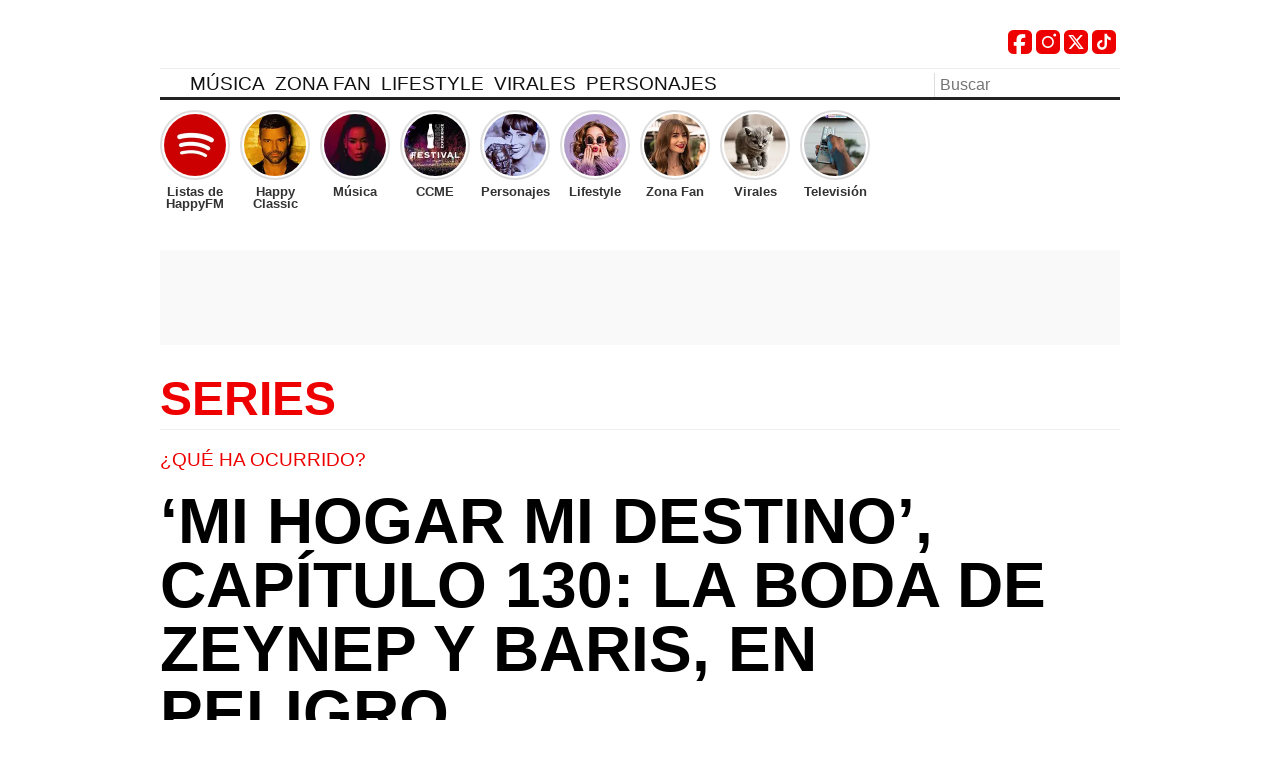

--- FILE ---
content_type: text/html; charset=UTF-8
request_url: https://happyfm.es/zona-fan/series/mi-hogar-mi-destino-capitulo-130-la-boda-de-zeynep-y-baris-en-peligro-196801/
body_size: 28019
content:
<!DOCTYPE html><html lang="es"><head><script data-no-optimize="1">var litespeed_docref=sessionStorage.getItem("litespeed_docref");litespeed_docref&&(Object.defineProperty(document,"referrer",{get:function(){return litespeed_docref}}),sessionStorage.removeItem("litespeed_docref"));</script><meta charset="UTF-8"><meta name="viewport" content="width=device-width, initial-scale=1, user-scalable=yes"><title> ‘Mi hogar mi destino’, capítulo 130: La boda de Zeynep y Baris, en peligro</title><link rel="preload" href="https://happyfm.es/wp-content/themes/happyfm_v2sb/fonts/BenchNine-Regular.woff2" as="font" type="font/woff2" crossorigin="anonymous"/><link rel="preload" href="https://happyfm.es/wp-content/themes/happyfm_v2sb/fonts/BenchNine-Bold.woff2" as="font"type="font/woff2" crossorigin="anonymous" /><style>@font-face{font-family:"BenchNine";src:local("BenchNine-Regular"),local("BenchNine Regular"),url("https://happyfm.es/wp-content/themes/happyfm_v2sb/fonts/BenchNine-Regular.woff2") format("woff2");font-weight:400;font-style:normal;font-display:swap}@font-face{font-family:"BenchNine";src:local("BenchNine-Bold"),local("BenchNine Bold"),url("https://happyfm.es/wp-content/themes/happyfm_v2sb/fonts/BenchNine-Bold.woff2") format("woff2");font-weight:700;font-style:normal;font-display:swap}</style><meta name='robots' content='max-image-preview:large, index, follow' /><meta name="description" content="En esta nueva entrega de la serie turca 'Mi hogar mi destino', parece que la boda de Zeynep y Baris podría estar en peligro."> <script id="google_gtagjs-js-consent-mode-data-layer" type="litespeed/javascript">window.dataLayer=window.dataLayer||[];function gtag(){dataLayer.push(arguments)}
gtag('consent','default',{"ad_personalization":"denied","ad_storage":"denied","ad_user_data":"denied","analytics_storage":"denied","functionality_storage":"denied","security_storage":"denied","personalization_storage":"denied","region":["AT","BE","BG","CH","CY","CZ","DE","DK","EE","ES","FI","FR","GB","GR","HR","HU","IE","IS","IT","LI","LT","LU","LV","MT","NL","NO","PL","PT","RO","SE","SI","SK"],"wait_for_update":500});window._googlesitekitConsentCategoryMap={"statistics":["analytics_storage"],"marketing":["ad_storage","ad_user_data","ad_personalization"],"functional":["functionality_storage","security_storage"],"preferences":["personalization_storage"]};window._googlesitekitConsents={"ad_personalization":"denied","ad_storage":"denied","ad_user_data":"denied","analytics_storage":"denied","functionality_storage":"denied","security_storage":"denied","personalization_storage":"denied","region":["AT","BE","BG","CH","CY","CZ","DE","DK","EE","ES","FI","FR","GB","GR","HR","HU","IE","IS","IT","LI","LT","LU","LV","MT","NL","NO","PL","PT","RO","SE","SI","SK"],"wait_for_update":500}</script> <link rel='dns-prefetch' href='//www.googletagmanager.com' /><link rel='dns-prefetch' href='//fundingchoicesmessages.google.com' /><link rel="alternate" type="application/rss+xml" title="Happyfm &raquo; Feed" href="https://happyfm.es/feed/" /><link rel="alternate" type="application/rss+xml" title="Happyfm &raquo; Feed de los comentarios" href="https://happyfm.es/comments/feed/" /><link rel="alternate" title="oEmbed (JSON)" type="application/json+oembed" href="https://happyfm.es/wp-json/oembed/1.0/embed?url=https%3A%2F%2Fhappyfm.es%2Fzona-fan%2Fseries%2Fmi-hogar-mi-destino-capitulo-130-la-boda-de-zeynep-y-baris-en-peligro-196801%2F" /><link rel="alternate" title="oEmbed (XML)" type="text/xml+oembed" href="https://happyfm.es/wp-json/oembed/1.0/embed?url=https%3A%2F%2Fhappyfm.es%2Fzona-fan%2Fseries%2Fmi-hogar-mi-destino-capitulo-130-la-boda-de-zeynep-y-baris-en-peligro-196801%2F&#038;format=xml" /><style id='wp-img-auto-sizes-contain-inline-css' type='text/css'>img:is([sizes=auto i],[sizes^="auto," i]){contain-intrinsic-size:3000px 1500px}</style><style id="litespeed-ccss">:root{--wp--preset--aspect-ratio--square:1;--wp--preset--aspect-ratio--4-3:4/3;--wp--preset--aspect-ratio--3-4:3/4;--wp--preset--aspect-ratio--3-2:3/2;--wp--preset--aspect-ratio--2-3:2/3;--wp--preset--aspect-ratio--16-9:16/9;--wp--preset--aspect-ratio--9-16:9/16;--wp--preset--color--black:#000;--wp--preset--color--cyan-bluish-gray:#abb8c3;--wp--preset--color--white:#fff;--wp--preset--color--pale-pink:#f78da7;--wp--preset--color--vivid-red:#cf2e2e;--wp--preset--color--luminous-vivid-orange:#ff6900;--wp--preset--color--luminous-vivid-amber:#fcb900;--wp--preset--color--light-green-cyan:#7bdcb5;--wp--preset--color--vivid-green-cyan:#00d084;--wp--preset--color--pale-cyan-blue:#8ed1fc;--wp--preset--color--vivid-cyan-blue:#0693e3;--wp--preset--color--vivid-purple:#9b51e0;--wp--preset--gradient--vivid-cyan-blue-to-vivid-purple:linear-gradient(135deg,rgba(6,147,227,1) 0%,#9b51e0 100%);--wp--preset--gradient--light-green-cyan-to-vivid-green-cyan:linear-gradient(135deg,#7adcb4 0%,#00d082 100%);--wp--preset--gradient--luminous-vivid-amber-to-luminous-vivid-orange:linear-gradient(135deg,rgba(252,185,0,1) 0%,rgba(255,105,0,1) 100%);--wp--preset--gradient--luminous-vivid-orange-to-vivid-red:linear-gradient(135deg,rgba(255,105,0,1) 0%,#cf2e2e 100%);--wp--preset--gradient--very-light-gray-to-cyan-bluish-gray:linear-gradient(135deg,#eee 0%,#a9b8c3 100%);--wp--preset--gradient--cool-to-warm-spectrum:linear-gradient(135deg,#4aeadc 0%,#9778d1 20%,#cf2aba 40%,#ee2c82 60%,#fb6962 80%,#fef84c 100%);--wp--preset--gradient--blush-light-purple:linear-gradient(135deg,#ffceec 0%,#9896f0 100%);--wp--preset--gradient--blush-bordeaux:linear-gradient(135deg,#fecda5 0%,#fe2d2d 50%,#6b003e 100%);--wp--preset--gradient--luminous-dusk:linear-gradient(135deg,#ffcb70 0%,#c751c0 50%,#4158d0 100%);--wp--preset--gradient--pale-ocean:linear-gradient(135deg,#fff5cb 0%,#b6e3d4 50%,#33a7b5 100%);--wp--preset--gradient--electric-grass:linear-gradient(135deg,#caf880 0%,#71ce7e 100%);--wp--preset--gradient--midnight:linear-gradient(135deg,#020381 0%,#2874fc 100%);--wp--preset--font-size--small:13px;--wp--preset--font-size--medium:20px;--wp--preset--font-size--large:36px;--wp--preset--font-size--x-large:42px;--wp--preset--spacing--20:.44rem;--wp--preset--spacing--30:.67rem;--wp--preset--spacing--40:1rem;--wp--preset--spacing--50:1.5rem;--wp--preset--spacing--60:2.25rem;--wp--preset--spacing--70:3.38rem;--wp--preset--spacing--80:5.06rem;--wp--preset--shadow--natural:6px 6px 9px rgba(0,0,0,.2);--wp--preset--shadow--deep:12px 12px 50px rgba(0,0,0,.4);--wp--preset--shadow--sharp:6px 6px 0px rgba(0,0,0,.2);--wp--preset--shadow--outlined:6px 6px 0px -3px rgba(255,255,255,1),6px 6px rgba(0,0,0,1);--wp--preset--shadow--crisp:6px 6px 0px rgba(0,0,0,1)}.st0{fill-rule:evenodd;clip-rule:evenodd;fill:#e00}.st1{fill:#fff}ul.header_social{position:absolute;top:30px;right:0;display:flex;list-style:none;padding:0;margin:0}ul.header_social li,ul.header_social li a{width:24px;height:24px}ul.header_social li{margin:0 4px 0 0}ul.header_social .socialname{display:inline-block;width:1px;height:1px;overflow:hidden;text-indent:-99999px;position:absolute}ul.header_social .socialicon{width:24px;height:24px}.publi.p_300.mobile.min{width:100%;min-height:110px;text-align:center}</style><link rel="preload" data-asynced="1" data-optimized="2" as="style" onload="this.onload=null;this.rel='stylesheet'" href="https://happyfm.es/wp-content/litespeed/css/1ea5bf53cb72253cc73895a2a0f61754.css?ver=d2c82" /><script data-optimized="1" type="litespeed/javascript" data-src="https://happyfm.es/wp-content/plugins/litespeed-cache/assets/js/css_async.min.js"></script><link rel="https://api.w.org/" href="https://happyfm.es/wp-json/" /><link rel="alternate" title="JSON" type="application/json" href="https://happyfm.es/wp-json/wp/v2/posts/196801" /><link rel="canonical" href="https://happyfm.es/zona-fan/series/mi-hogar-mi-destino-capitulo-130-la-boda-de-zeynep-y-baris-en-peligro-196801/" /><meta property="fb:pages" content="283727478185" /><meta property="fb:pages" content="283727478185" /><meta property="ia:markup_url" content="https://happyfm.es/zona-fan/series/mi-hogar-mi-destino-capitulo-130-la-boda-de-zeynep-y-baris-en-peligro-196801/?ia_markup=1" /><meta name="generator" content="Site Kit by Google 1.170.0" /><meta property="og:locale" content="es_ES" /><meta property="og:type" content="article" /><meta property="og:title" content="‘Mi hogar mi destino’, capítulo 130: La boda de Zeynep y Baris, en peligro" /><meta property="og:description" content="En esta nueva entrega de la serie turca &#039;Mi hogar mi destino&#039;, parece que la boda de Zeynep y Baris podría estar en peligro." /><meta property="og:url" content="https://happyfm.es/zona-fan/series/mi-hogar-mi-destino-capitulo-130-la-boda-de-zeynep-y-baris-en-peligro-196801/" /><meta property="og:site_name" content="Happyfm" /><meta property="og:image" content="https://happyfm.es/wp-content/uploads/2021/11/mi-hogar-mi-destino-capitulo-130-la-boda-de-zeynep-y-baris-en-peligro-01.jpg" /><meta property="og:image:width" content="1800" /><meta property="og:image:height" content="1013" /><meta name="twitter:card" content="summary_large_image" /><meta name="twitter:image" content="https://happyfm.es/wp-content/uploads/2021/11/mi-hogar-mi-destino-capitulo-130-la-boda-de-zeynep-y-baris-en-peligro-01.jpg" /> <script type="application/ld+json">{"@context":"http:\/\/schema.org","@type":"NewsArticle","mainEntityOfPage":{"@type":"WebPage","@id":"https:\/\/happyfm.es\/zona-fan\/series\/mi-hogar-mi-destino-capitulo-130-la-boda-de-zeynep-y-baris-en-peligro-196801\/"},"url":"https:\/\/happyfm.es\/zona-fan\/series\/mi-hogar-mi-destino-capitulo-130-la-boda-de-zeynep-y-baris-en-peligro-196801\/","headline":"\u2018Mi hogar mi destino\u2019, cap\u00edtulo 130: La boda de Zeynep y Baris, en peligro","datePublished":"2021-11-29T10:00:25+00:00","dateModified":"2021-11-29T10:00:25+00:00","description":"En esta nueva entrega de la serie turca &#039;Mi hogar mi destino&#039;, parece que la boda de Zeynep y Baris podr&iacute;a estar en peligro.","articleBody":"Es m&aacute;s que evidente que &lsquo;Mi hogar mi destino&rsquo; se ha convertido en una de las ficciones turcas que m&aacute;s &eacute;xito est&aacute; cosechando en los &uacute;ltimos tiempos. Y siendo honestos, no es para menos. Es un hecho que cada vez son m&aacute;s los espectadores que no se pierden ni una sola entrega de esta serie de Mediaset.  Recientemente hemos tenido la oportunidad de disfrutar del cap&iacute;tulo 129 de &lsquo;Mi hogar mi destino&rsquo;. De esta manera tan concreta hemos observado c&oacute;mo se desarrollan una serie de situaciones de lo m&aacute;s inc&oacute;modas, as&iacute; como fuera de lugar. Algo que hace que Nermin empiece a desconfiar, y mucho, de Tarik.  Por si fuera poco, observamos c&oacute;mo tiene lugar una inesperad&iacute;sima visita en la empresa. Algo que, de manera directa, pone en riesgo el gran secreto que desde hace un tiempo esconde Nesrin. Despu&eacute;s de todos los esfuerzos para mantenerlo oculto parece que, de un momento a otro, saldr&aacute; a la luz.  Ciertas situaciones generan en Nermin cierta desconfianza hacia Tarik \ud83e\udd28 Adem&aacute;s, una visita inesperada a la empresa pondr&aacute; en riesgo el gran secreto de Nesrin, que podr&iacute;a ser desvelado \ud83d\ude31 Lo nuevo de #MiHogarMiDestino en \ud835\uddfa\ud835\uddf6\ud835\ude01\ud835\uddf2\ud835\uddf9\ud835\uddf2 \ud835\udde3\ud835\udddf\ud835\udde8\ud835\udde6\ud83d\udcfa\u25b6\u2795 https:\/\/t.co\/AmH1fFNvOr pic.twitter.com\/DiORjpuZjW  &mdash; mitele plus (@miteleplus) November 26, 2021   Despu&eacute;s de todo, por fin hemos podido ver lo que sucede en el episodio 130 de &lsquo;Mi hogar mi destino&rsquo;. Es entonces cuando observamos c&oacute;mo, cuando menos lo esperaban, la boda de Baris y Zeynep est&aacute; en peligro. Algo que, desde luego, podr&iacute;a suponer un nuevo y sorprendente punto de inflexi&oacute;n.  El abogado, despu&eacute;s de escuchar una conversaci&oacute;n de lo m&aacute;s desafortunada por parte de su prometida y Nesrin, se queda absolutamente en shock. A tal punto llega la cosa que no solamente se muestra completamente destrozado, sino que ve c&oacute;mo su mundo comienza a desmoronarse por momentos. &iquest;Tomar&aacute; una dr&aacute;stica decisi&oacute;n? No te pierdas los pr&oacute;ximos cap&iacute;tulos de &lsquo;Mi hogar mi destino&rsquo;.","wordCount":339,"speakable":{"@type":"SpeakableSpecification","xpath":["\/html\/head\/title","\/html\/head\/meta[@name='description']\/@content"]},"keywords":["Mi hogar mi destino"],"author":{"@type":"Person","name":"Redacci\u00f3n","url":"https:\/\/happyfm.es\/author\/redaccion\/"},"image":{"@type":"ImageObject","url":"https:\/\/happyfm.es\/wp-content\/uploads\/2021\/11\/mi-hogar-mi-destino-capitulo-130-la-boda-de-zeynep-y-baris-en-peligro-01.jpg","width":1800,"height":1013},"publisher":{"@type":"Organization","name":"Happyfm","url":"https:\/\/happyfm.es","logo":{"@type":"ImageObject","url":"https:\/\/happyfm.es\/wp-content\/uploads\/2022\/11\/icohappyfm-v2.png","height":60,"width":260},"sameAs":["https:\/\/www.facebook.com\/happyfmradio\/","https:\/\/www.instagram.com\/happyfmradio","https:\/\/twitter.com\/happyfmradio"]}}</script><script type="application/ld+json">{"@context":"http:\/\/schema.org","@type":"BreadcrumbList","itemListElement":[{"@type":"ListItem","position":1,"name":"Happyfm","item":"https:\/\/happyfm.es\/"},{"@type":"ListItem","position":2,"name":"Zona Fan","item":"https:\/\/happyfm.es\/zona-fan\/"},{"@type":"ListItem","position":3,"name":"Series","item":"https:\/\/happyfm.es\/zona-fan\/series\/"},{"@type":"ListItem","position":4,"name":"\u2018Mi hogar mi destino\u2019, cap\u00edtulo 130: La boda de Zeynep y Baris, en peligro","item":"https:\/\/happyfm.es\/zona-fan\/series\/mi-hogar-mi-destino-capitulo-130-la-boda-de-zeynep-y-baris-en-peligro-196801\/"}]}</script><script type="application/ld+json">[{"@context":"http:\/\/schema.org","@type":"SiteNavigationElement","url":"https:\/\/happyfm.es\/musica\/","name":"M\u00fasica"},{"@context":"http:\/\/schema.org","@type":"SiteNavigationElement","url":"https:\/\/happyfm.es\/musica\/lyrics\/","name":"Lyrics"},{"@context":"http:\/\/schema.org","@type":"SiteNavigationElement","url":"https:\/\/happyfm.es\/zona-fan\/series\/","name":"Series"},{"@context":"http:\/\/schema.org","@type":"SiteNavigationElement","url":"https:\/\/happyfm.es\/personajes\/","name":"Personajes"},{"@context":"http:\/\/schema.org","@type":"SiteNavigationElement","url":"https:\/\/happyfm.es\/gossip\/","name":"Gossip"},{"@context":"http:\/\/schema.org","@type":"SiteNavigationElement","url":"https:\/\/happyfm.es\/zona-fan\/cine\/","name":"Cine"},{"@context":"http:\/\/schema.org","@type":"SiteNavigationElement","url":"https:\/\/happyfm.es\/zona-fan\/","name":"Zona Fan"},{"@context":"http:\/\/schema.org","@type":"SiteNavigationElement","url":"https:\/\/happyfm.es\/archivos\/coca-cola\/","name":"cocacola"},{"@context":"http:\/\/schema.org","@type":"SiteNavigationElement","url":"https:\/\/happyfm.es\/television\/gran-hermano\/","name":"Gran Hermano"},{"@context":"http:\/\/schema.org","@type":"SiteNavigationElement","url":"https:\/\/happyfm.es\/television\/operacion-triunfo\/","name":"Operacion Triunfo"},{"@context":"http:\/\/schema.org","@type":"SiteNavigationElement","url":"https:\/\/happyfm.es\/television\/","name":"Televisi\u00f3n"},{"@context":"http:\/\/schema.org","@type":"SiteNavigationElement","url":"https:\/\/happyfm.es\/moda\/","name":"Lifestyle"},{"@context":"http:\/\/schema.org","@type":"SiteNavigationElement","url":"https:\/\/happyfm.es\/consejos\/","name":"Virales"},{"@context":"http:\/\/schema.org","@type":"SiteNavigationElement","url":"https:\/\/happyfm.es\/radio\/","name":"Radio"},{"@context":"http:\/\/schema.org","@type":"SiteNavigationElement","url":"https:\/\/happyfm.es\/podcast\/","name":"Podcast"},{"@context":"http:\/\/schema.org","@type":"SiteNavigationElement","url":"https:\/\/happyfm.es\/musica\/k-pop\/","name":"K-pop"},{"@context":"http:\/\/schema.org","@type":"SiteNavigationElement","url":"https:\/\/happyfm.es\/television\/masterchef\/","name":"Masterchef"},{"@context":"http:\/\/schema.org","@type":"SiteNavigationElement","url":"https:\/\/happyfm.es\/happy-test\/","name":"HAPPY-TEST"},{"@context":"http:\/\/schema.org","@type":"SiteNavigationElement","url":"https:\/\/happyfm.es\/television\/la-voz\/","name":"La Voz"},{"@context":"http:\/\/schema.org","@type":"SiteNavigationElement","url":"https:\/\/happyfm.es\/zona-fan\/ricon-lector\/","name":"El rinc\u00f3n del lector"},{"@context":"http:\/\/schema.org","@type":"SiteNavigationElement","url":"https:\/\/happyfm.es\/musica\/playlist\/","name":"Playlist"},{"@context":"http:\/\/schema.org","@type":"SiteNavigationElement","url":"https:\/\/happyfm.es\/television\/tu-cara-me-suena\/","name":"Tu Cara Me Suena"}]</script> <meta name="google-adsense-platform-account" content="ca-host-pub-2644536267352236"><meta name="google-adsense-platform-domain" content="sitekit.withgoogle.com"><link rel="amphtml" href="https://happyfm.es/zona-fan/series/mi-hogar-mi-destino-capitulo-130-la-boda-de-zeynep-y-baris-en-peligro-196801/amp/"> <script type="litespeed/javascript">(function(w,d,s,l,i){w[l]=w[l]||[];w[l].push({'gtm.start':new Date().getTime(),event:'gtm.js'});var f=d.getElementsByTagName(s)[0],j=d.createElement(s),dl=l!='dataLayer'?'&l='+l:'';j.async=!0;j.src='https://www.googletagmanager.com/gtm.js?id='+i+dl;f.parentNode.insertBefore(j,f)})(window,document,'script','dataLayer','GTM-TKMRRHP')</script> <script type="litespeed/javascript">!function(){"use strict";function e(e){var t=!(arguments.length>1&&void 0!==arguments[1])||arguments[1],c=document.createElement("script");c.src=e,t?c.type="module":(c.async=!0,c.type="text/javascript",c.setAttribute("nomodule",""));var n=document.getElementsByTagName("script")[0];n.parentNode.insertBefore(c,n)}!function(t,c){!function(t,c,n){var a,o,r;n.accountId=c,null!==(a=t.marfeel)&&void 0!==a||(t.marfeel={}),null!==(o=(r=t.marfeel).cmd)&&void 0!==o||(r.cmd=[]),t.marfeel.config=n;var i="https://sdk.mrf.io/statics";e("".concat(i,"/marfeel-sdk.js?id=").concat(c),!0),e("".concat(i,"/marfeel-sdk.es5.js?id=").concat(c),!1)}(t,c,arguments.length>2&&void 0!==arguments[2]?arguments[2]:{})}(window,5479,{})}()</script> <style id="principalStyle">article,aside,details,figcaption,figure,footer,header,hgroup,main,nav,section,summary{display:block}audio,canvas,video{display:inline-block}audio:not([controls]){display:none;height:0}[hidden],template{display:none}html{font-family:sans-serif;-ms-text-size-adjust:100%;-webkit-text-size-adjust:100%}body{margin:0}a{background:0 0}a:focus{outline:thin dotted}a:active,a:hover{outline:0}h1{font-size:2em;margin:.67em 0}abbr[title]{border-bottom:1px dotted}b,strong{font-weight:700}dfn{font-style:italic}hr{-moz-box-sizing:content-box;box-sizing:content-box;height:0}mark{background:#ff0;color:#000}code,kbd,pre,samp{font-family:monospace,serif;font-size:1em}pre{white-space:pre-wrap}q{quotes:"\201C" "\201D" "\2018" "\2019"}small{font-size:80%}sub,sup{font-size:75%;line-height:0;position:relative;vertical-align:baseline}sup{top:-.5em}sub{bottom:-.25em}img{border:0}svg:not(:root){overflow:hidden}figure{margin:0}fieldset{border:1px solid silver;margin:0 2px;padding:.35em .625em .75em}legend{border:0;padding:0}button,input,select,textarea{font-family:inherit;font-size:100%;margin:0}button,input{line-height:normal}button,select{text-transform:none}button,html input[type=button],input[type=reset],input[type=submit]{-webkit-appearance:button;cursor:pointer}button[disabled],html input[disabled]{cursor:default}input[type=checkbox],input[type=radio]{box-sizing:border-box;padding:0}input[type=search]{-webkit-appearance:textfield;-moz-box-sizing:content-box;-webkit-box-sizing:content-box;box-sizing:content-box}input[type=search]::-webkit-search-cancel-button,input[type=search]::-webkit-search-decoration{-webkit-appearance:none}button::-moz-focus-inner,input::-moz-focus-inner{border:0;padding:0}textarea{overflow:auto;vertical-align:top}table{border-collapse:collapse;border-spacing:0}*,*:after,*:before{-moz-box-sizing:border-box;box-sizing:border-box;-webkit-font-smoothing:antialiased;font-smoothing:antialiased;text-rendering:optimizeLegibility}html{font-size:100%}body{font:300 1rem/1.2rem Helvetica,Arial,sans-serif;color:#000;padding:250px 0 0;margin:0;background:0 0}.clear:before,.clear:after{content:' ';display:table}.clear:after{clear:both}.clear{*zoom:1;}img{max-width:100%;vertical-align:bottom}a{color:#000;text-decoration:none}a:hover{color:#e00}a:focus{outline:0}a:hover,a:active{outline:0}input:focus{outline:0}h1,h2,h3,h4,h5,h6{text-transform:uppercase;font-weight:500;font-family:'BenchNine',Helvetica,Arial,sans-serif}p{font-size:1rem;line-height:1.2rem;font-weight:200;font-family:Helvetica,Arial,sans-serif;margin:0 0 10px}p a{color:#e00;border-bottom:1px dotted #e00}p a.view-article{font-size:.8rem !important;border:none;color:#000;display:inline-block}.wrapper{width:100%;margin:0;padding:0 20px;position:relative}aside.wrap.global{display:inline-block}.header{position:fixed;top:0;left:0;height:100px;z-index:999;width:calc( 100% - 40px );margin:0 20px;border-bottom:3px solid #222}.header,.footer{background:#fff}header #meta .players{position:absolute;right:0;top:15px;height:60px;background:#fff;width:95px}header #meta #buscador{padding:0;position:absolute;bottom:0;right:0;z-index:999}header #meta #player{text-transform:uppercase;margin:0;height:45px;padding:0 0 0 40px;position:absolute;font:500 1.4rem/1.2rem 'BenchNine',Helvetica,Arial,sans-serif;display:inline-block;background:#fff;border-right:1px solid #eee;text-align:right;display:inline-block}header #meta #player a{text-transform:uppercase;color:#e00}header #meta #player a .cint{font-size:1rem;display:block;color:#000}header #meta #player .icon{width:30px;height:30px;padding-left:4px;display:inline;float:right;font-size:1.2rem;line-height:1.9rem;text-align:center;position:absolute;top:4px;left:0;background:#eee;-webkit-border-radius:100%;-moz-border-radius:100%;-o-border-radius:100%;border-radius:100%}header #meta #player.videoteca .icon{width:32px;left:0;-webkit-border-radius:5px;-moz-border-radius:5px;-o-border-radius:5px;border-radius:5px}header #meta #player a:hover{color:#000}header #meta #player a:hover .cint{color:#e00}header #meta #player a:hover .icon{background:#e00;color:#fff}header #meta #player{width:120px}header #meta #player.videoteca{width:90px;border:none}header #meta #player{display:inline-block;top:0;background:0 0;right:0;width:95px;padding-right:10px}header #meta #player.videoteca{right:0}header #meta #buscador .search-input{border:none;width:150px;margin:0;padding:3px;background:#fff;border:none;border-left:1px solid #ddd;padding-left:5px;padding-right:30px}header #meta #buscador .search-submit{width:20px;height:16px;border:none;text-indent:-9999px;background:transparent url('https://happyfm.es/wp-content/themes/happyfm_v2sb/img/search.svg') no-repeat 3px 2px;background-size:14px;position:absolute;right:2px;top:2px;padding:0}.logo{margin:0;padding:0;position:absolute;left:0;top:0;width:250px;height:60px}.logo .logohappy{margin:0;padding:0;position:absolute;display:inline-block;left:0;top:18px;width:220px;height:55px;background:transparent url('https://happyfm.es/wp-content/themes/happyfm_v2sb/img/new-logo-happy-v2.webp') no-repeat 0 0;background-size:220px}.logo .claim{position:absolute;left:256px;top:32px;font:100 2rem/2rem 'BenchNine',Helvetica,Arial,sans-serif;text-transform:uppercase;color:#eee;width:200px;display:none}.logo .icon{width:50px;height:50px;background:transparent url('https://happyfm.es/wp-content/themes/happyfm_v2sb/img/smilie_ok.svg') no-repeat left top;background-size:50px;position:absolute;top:0;left:0;display:none}.logo .logohappy span{display:none}.col.izquierda{display:none}.icon{display:none}article.articulo a.more{display:none}@media only screen and (max-width:989px){.p_mega{display:none}}@media only screen and (min-width:990px){.p_mega{display:flex;align-items:center;justify-content:center;width:100%;margin-bottom:30px;min-height:95px;background:#f9f9f9}}#div-gpt-ad-megabanner{border-bottom:1px solid #eee;display:inline-block;width:100%;margin-bottom:15px;min-height:105px}.nav{display:inline-block;position:absolute;bottom:0;left:0;width:100%;border-top:1px solid #eee;z-index:999}.nav #pull{position:absolute;bottom:0;left:0;display:block;overflow:hidden;text-indent:-9999px;border:none;background:transparent url('https://happyfm.es/wp-content/themes/happyfm_v2sb/img/icons_grey/menu.svg') no-repeat 0 0;background-size:14px;width:20px;height:20px}.nav #pull:hover{opacity:1}.nav ul{display:inline;float:left;margin:0;padding:0;width:100%;height:28px;width:185px;padding-top:30px}.nav ul li{display:none;float:left;margin:0;padding:0}.nav.active ul li{display:inline}.nav ul li a{display:inline;float:left;padding:8px 15px 6px 20px;border-bottom:1px solid rgba(255,255,255,.3);color:#111;font:300 1.4rem/1.6rem 'BenchNine',Helvetica,Arial,sans-serif;text-transform:uppercase;color:#000;background:#111;width:150px;color:#fff}.nav ul li.current-menu-item a{color:#e00 !important;font-weight:700}.nav ul li a:hover{background:#e00}.col{display:inline;float:left;width:100%}.cintillo,.cintillo a{color:#e00 !important;font-weight:600;font-size:1rem !important;line-height:1rem !important;margin:0 0 10px;border:none;text-transform:uppercase;display:inline-block;width:100%;font-family:'BenchNine','Helvetica Neue',Helvetica,Arial,sans-serif}body.single .cintillo.categoria{display:inline-block;width:100%;padding-bottom:6px;margin:0 0 20px;border-bottom:1px solid #eee}body.single .cintillo.categoria a{margin:0;font:600 3rem/3rem 'BenchNine',Helvetica,Arial,sans-serif !important}body.single .cintillo.categoria a:hover{color:#333}h1.cintillo.categoria,h1.cintillo.categoria a{font-size:3rem !important;line-height:3rem !important;font-weight:900;color:#e00 !important}.cintillo.hidden{display:none !important}article.articulo{display:inline;float:left;padding-bottom:10px;width:100%;padding:10px 0 20px;border-top:3px solid #333}article.articulo .hentryfooter{display:none}article figure{background:#fff;display:inline-block;width:100%;margin:0 0 15px;padding:0}article figure img{width:100%;height:auto}article figcaption{font-size:.8rem;line-height:1rem;padding:4px;margin:0;background:#fff;color:#000;border-bottom:1px solid #eee}article a.media{display:block;overflow:hidden;width:100%;margin-bottom:16px}article a.media img{display:inline-block;width:100%;height:auto;opacity:.9}article. a.media:hover img{opacity:1}article a.media.video{position:relative;background:#000}article a.media.video .playbutton{position:absolute;top:calc(50% - 30px);left:calc(50% - 30px);width:60px;height:60px;display:inline-block;font-size:2rem;line-height:3.6rem;text-align:center;padding-left:6px;background:#e00;color:#fff;-webkit-border-radius:100%;-moz-border-radius:100%;-o-border-radius:100%;border-radius:100%;opacity:.7}article a.media.video:hover .playbutton{opacity:1}article.articulo a.media.video img{display:inline-block;width:100%;opacity:.8}article.articulo a.media.video:hover img{opacity:.6}article.articulo a.media.video .playbutton,article.articulo a.media.video img{-webkit-transition:opacity 1s ease;-moz-transition:opacity 1s ease;-o-transition:opacity 1s ease;transition:opacity 1s ease}article h1{display:inline;float:left;width:100%;font-size:3rem;line-height:1;margin:10px 0;font-weight:600}@media only screen and (min-width:970px){article h1{font-size:4rem;line-height:1}}article .antetitulo{display:block;font:300 1.2rem/1.2rem "BenchNine",Arial,Helvetica,sans-serif !important;font-size:1.8rem;line-height:2rem;font-weight:400;margin:0;padding:0 !important;text-transform:uppercase}.subtitulo{padding:0 0 10px !important;margin:0 !important;text-transform:uppercase;font:300 1.2rem/1.2rem "BenchNine",Arial,Helvetica,sans-serif;color:#e00}article.h-entry .subtitulo{padding:0 !important;margin:0 !important;display:inline-block;width:100%}article.h-entry h1,article.h-entry h1 a{padding:16px 0 16px !important;margin:0 !important;display:inline-block;width:100%}article.h-entry .antetitulo,article.h-entry .subtitulo{font-size:1.2rem;line-height:1.2rem}article.h-entry .subtitulo{padding-bottom:20px;display:inline-block;width:100%}body.single article hgroup .subtitulo{font-size:2rem !important;line-height:2.2rem !important}body.single article.h-entry h2{text-transform:uppercase;font-size:1.8rem;line-height:2rem;font-weight:400;padding:0 0 20px !important;margin:0;color:#111;display:inline-block}article.h-entry h2.subtitulo{text-transform:none;font-size:2rem !important;line-height:1.2 !important;font-weight:300 !important;padding:6px 0 10px !important;margin:0;display:inline-block;color:#000 !important}p.recomended{margin:0 !important;font-size:1rem !important;font-weight:300 !important;padding-bottom:5px !important;text-transform:uppercase;color:#e00 !important}article.articulo .relacionadas{display:inline-block;width:100%;padding-left:0;text-transform:uppercase;font:600 1.1rem/1.2rem "BenchNine",Arial,Helvetica,sans-serif;color:#000;border-bottom:1px solid #ddd;display:inline-block;margin:0 0 20px}article.articulo .relacionadas{font-size:1.5rem;line-height:1.5rem}article.articulo .relacionadas li{list-style:none;display:inline-block;width:100%;border-top:1px solid #ddd;padding:6px 0}article.articulo .relacionadas li a{display:inline-block;margin-bottom:8px;padding-right:10px;padding-top:8px;font-size:1.2rem;line-height:1.15;letter-spacing:.3px}.contenido .relacionadas li a{font-size:1.5rem;line-height:1.5rem}article.articulo .relacionadas li a:before{content:' ';padding-right:2px;font-size:1rem}article.articulo .relacionadas li a:hover{color:#e00 !important}.col.derecha article.articulo .relacionadas li a{font-size:1rem;line-height:1rem}body.single main article .relacionadas,body.single main article .relacionadas li{display:inline-block;width:100%;border-bottom:1px solid #eee;padding-bottom:16px;margin-bottom:16px;padding-left:0}body.single main article .relacionadas li a.titulo{color:#000;padding-right:30px;display:inline;float:left;width:calc(100% - 100px);text-transform:uppercase;font-size:1.4rem;line-height:1.2;font-weight:600;font-family:'BenchNine';margin-top:0;letter-spacing:.3px}article.articulo .relacionadas li a:hover{color:#000}body.single main article .relacionadas li a:hover{color:#e00}body.single main article .relacionadas li a.mediarel{display:inline;float:left;width:75px;margin-right:10px}body.single main article .relacionadas li a.mediarel img{height:auto}article.articulo .relacionadas li a.mediarel:before{content:none !important}article.articulo .relacionadas li a.titulo{display:inline;float:left;width:calc(100% - 90px)}@media only screen and (min-width:970px){body.single main article .relacionadas{display:flex;flex-wrap:wrap}body.single main article .relacionadas li{width:50%}}body.single .col.central article.h-entry p{font-size:1.2rem;line-height:1.6rem;font-weight:400;padding:0;margin-bottom:30px;color:#333}body.single .col.central article.h-entry p:has(iframe){position:relative;padding-top:56.25%;background:#000}body.single .col.central article.h-entry p>iframe{position:absolute;top:0;left:0;width:100%;height:100%}body.single .col.central article.h-entry p.cintillo{margin-bottom:0;padding-top:15px;border-top:3px solid #333}body.single .col.central article.h-entry p.cintillo.rel{font-size:.9rem !important;font-weight:400 !important;margin-top:30px}body.single .col.central article.h-entry iframe{max-width:100%;width:100%}body.single .col.central article.h-entry .e-content ul{border-top:3px solid #eee;padding-top:10px;margin-bottom:30px;background:#f9f9f9}body.single .col.central article.h-entry .e-content li{font-size:1.4rem;line-height:1.4rem;font-weight:300;padding:0;border-bottom:1px solid #eee;padding:10px 30px 10px 0}body.single .col.central article.h-entry .e-content li strong{font-weight:500}.e-content img{width:100%;height:auto}.letra{display:inline-block;width:100%;padding:20px;background:#f9f9f9;margin:0 0 10px}.letra h2{text-transform:uppercase !important;font-size:1.6rem !important;line-height:1.6rem !important;margin:0 !important}.letra p{margin:0 0 15px !important;font-size:1.1rem !important;line-height:1.4rem !important}.roba{display:inline-block;margin-bottom:20px;margin-top:0}.mega>div{display:inline-block;margin:0 auto;width:990px}.related{padding:0;margin:0;font-size:1.4rem;line-height:1.4rem;font-weight:900;display:inline-block;width:100%;margin-bottom:20px;border-top:1px solid #eee;border:none;background:0 0 !important}.related li{display:inline;float:left;width:50%;border:none !important;padding:0 !important}.related li a{padding:10px 0;font:600 1.6rem/1.6rem "BenchNine",Arial,Helvetica,sans-serif;color:#000;display:inline-block;width:100%;font-weight:400;border-bottom:1px solid #eee;color:#e00;text-transform:uppercase;padding-right:25px}.related li a:hover{color:#000}ul#sharebox{display:inline;float:left;width:100%;padding:10px 0 0;margin:10px 30px 20px 0;border-top:1px solid #333}ul#sharebox li,ul#sharebox li a{display:inline;float:left}ul#sharebox li a{width:32px;height:32px;padding:0;margin-left:0;text-indent:-9999px}ul#sharebox li.bb_facebook a{background:transparent url('https://happyfm.es/wp-content/themes/happyfm_v2sb/img/icons/facebook.svg') no-repeat left top;background-size:26px}ul#sharebox li.bb_twitter a{background:transparent url('https://happyfm.es/wp-content/themes/happyfm_v2sb/img/icons/twitter.svg') no-repeat left top;background-size:26px}ul#sharebox li.bb_google a{background:transparent url('https://happyfm.es/wp-content/themes/happyfm_v2sb/img/icons/google-plus.svg') no-repeat left top;background-size:26px}ul#sharebox li.bb_pinter a{background:transparent url('https://happyfm.es/wp-content/themes/happyfm_v2sb/img/icons/pinterest.svg') no-repeat left top;background-size:26px}ul#sharebox li.bb_whatsapp a{background:transparent url('https://happyfm.es/wp-content/themes/happyfm_v2sb/img/icons/whatsapp.svg') no-repeat left top;background-size:26px}ul#sharebox_small{display:inline;float:left;padding:0;margin:0 0 6px 20px}ul#sharebox_small li,ul#sharebox_small li a{display:inline;float:left}ul#sharebox_small li a{width:16px;height:14px;padding:0;text-indent:-9999px}ul#sharebox_small li.bb_facebook a{background:transparent url('https://happyfm.es/wp-content/themes/happyfm_v2sb/img/icons_grey/facebook.svg') no-repeat left top;background-size:14px}ul#sharebox_small li.bb_twitter a{background:transparent url('https://happyfm.es/wp-content/themes/happyfm_v2sb/img/icons_grey/twitter.svg') no-repeat left top;background-size:14px}ul#sharebox_small li.bb_google a{background:transparent url('https://happyfm.es/wp-content/themes/happyfm_v2sb/img/icons_grey/google-plus.svg') no-repeat left top;background-size:14px}ul#sharebox_small li.bb_pinter a{background:transparent url('https://happyfm.es/wp-content/themes/happyfm_v2sb/img/icons_grey/pinterest.svg') no-repeat left top;background-size:14px}ul#sharebox_small li.bb_whatsapp a{background:transparent url('https://happyfm.es/wp-content/themes/happyfm_v2sb/img/icons_grey/whatsapp.svg') no-repeat left top;background-size:14px}ul#sharebox_small li.bb_facebook a:hover{background:transparent url('https://happyfm.es/wp-content/themes/happyfm_v2sb/img/icons_grey/facebook.svg') no-repeat left top;background-size:14px}ul#sharebox_small li.bb_twitter a:hover{background:transparent url('https://happyfm.es/wp-content/themes/happyfm_v2sb/img/icons_grey/twitter.svg') no-repeat left top;background-size:14px}ul#sharebox_small li.bb_google a:hover{background:transparent url('https://happyfm.es/wp-content/themes/happyfm_v2sb/img/icons_grey/google-plus.svg') no-repeat left top;background-size:14px}ul#sharebox_small li.bb_pinter a:hover{background:transparent url('https://happyfm.es/wp-content/themes/happyfm_v2sb/img/icons_grey/pinterest.svg') no-repeat left top;background-size:14px}ul#sharebox_small li.bb_whatsapp a:hover{background:transparent url('https://happyfm.es/wp-content/themes/happyfm_v2sb/img/icons_grey/whatsapp.svg') no-repeat left top;background-size:14px}.pagination{display:inline-block;width:calc( 100% - 15px);padding:10px 0;border-top:3px solid #000}.pagination a,.pagination span{display:inline;float:left;padding:10px 14px;font-weight:400;background:#f9f9f9;margin-right:2px;font-size:1.4rem;font-family:'BenchNine'}.pagination .current{background:#e00;color:#fff}.pagination a:hover{background:#000;color:#fff}.pagination ol{display:inline;width:100%;float:left;padding:0;margin:0 0 20px}.pagination ol li{display:inline;float:left}.full.slide{display:inline-block;width:100%}.full.slide .cintillo{font-weight:600;font-size:3rem !important;line-height:3rem !important;color:#000 !important;border-top:3px solid #000;padding-top:20px;margin-top:10px}.full.slide article{border:none;padding-top:0}.full.slide article h4 a{font-size:1.6rem;line-height:1.1;padding-bottom:16px;display:inline-block;letter-spacing:.3px}.full.slide article .subtitulo{padding-bottom:6px;display:inline-block;width:100%}.full.slide article .entradilla{font-size:.8rem;line-height:1.2;font-weight:500}.modulo.spotify{display:inline-block;width:100%;padding:10px 0 0;margin-bottom:20px;border-bottom:none}.modulo.spotify .cintillo{font-size:1.2rem !important}.modulo.newsletter{display:inline-block;width:100%;border-bottom:5px solid #111;background:#f9f9f9;padding:20px;margin-bottom:20px}.modulo.newsletter h1{display:inline-block;width:80% !important;color:#e00;margin:0 0 10px;font-size:3rem !important;line-height:2.4rem !important}.modulo.newsletter input.mail,.modulo.newsletter input.button{display:inline;float:left}.modulo.newsletter input#mce-EMAIL{padding:5px;border:1px solid #ddd;width:100%;margin-bottom:10px;webkit-border-radius:3px;-moz-border-radius:3px;-o-border-radius:3px;border-radius:3px}.modulo.newsletter input.button{background:#e00;color:#fff;border:none;padding:5px 10px !important;font-size:1rem;font-weight:100;text-transform:uppercase;font-weight:400;-webkit-border-radius:3px;-moz-border-radius:3px;-o-border-radius:3px;border-radius:3px}.modulo.newsletter input.button:hover{background:#111;color:#fff}.lasmasvistas{border-bottom:3px solid #333;margin-bottom:20px}.lasmasvistas .wrap{display:inline-block;width:300px;padding:0;margin:0}.lasmasvistas ul{padding:0 !important;margin:0 !important;background:#ff3019;background:-moz-linear-gradient(-45deg,#000 0%,#111 100%);background:-webkit-linear-gradient(-45deg,#000 0%,#111 100%);background:linear-gradient(135deg,#000 0%,#111 100%);filter:progid:DXImageTransform.Microsoft.gradient(startColorstr='#000',endColorstr='#111',GradientType=1)}.lasmasvistas ul,.lasmasvistas ul li{display:inline-block;padding:0;margin:0 !important}.lasmasvistas ul{margin:10px 0;padding:0 0 15px;width:300px}.lasmasvistas ul li{margin:0;padding:0}.lasmasvistas ul li a{display:inline-block;font-size:1.2rem !important;line-height:1.1rem !important;font-weight:500;text-transform:none;padding:15px 15px 12px 50px;margin:0 0 2px;color:#000 !important;position:relative;text-transform:uppercase;border-bottom:1px solid rgba(255,255,255,.2)}.lasmasvistas ul li a .num{position:absolute;left:10px;top:15px;font-size:3rem;line-height:2rem;font-weight:100 !important;color:#fff;font-family:Arial,Helvetica,sans-serif}.lasmasvistas ul li a .tit{font-family:'Benchnine',Arial,Helvetica,sans-serif;color:#fff}.lasmasvistas ul li:nth-child(1) a .tit{font-size:1.5rem;line-height:1.5rem}.lasmasvistas ul li:nth-child(2) a .tit{font-size:1.4rem;line-height:1.4rem}.lasmasvistas ul li:nth-child(4) a .tit{font-size:1.2rem;line-height:1.2rem}.lasmasvistas ul li:nth-child(5) a .tit{font-size:1.1rem;line-height:1.1rem}.lasmasvistas ul li a:hover{background:rgba(255,255,255,.2)}.lasmasvistas ul li a:hover .tit{color:#fff !important}.lasmasvistas ul li a .tit,.lasmasvistas ul li a{-webkit-transition:background 1s ease;-moz-transition:background 1s ease;-o-transition:background 1s ease;transition:background 1s ease}.lasmasvistas ul li a:hover .tit,.lasmasvistas ul li a:hover{-webkit-transition:background .6s ease-out;-moz-transition:background .6s ease-out;-o-transition:background .6s ease-out;transition:background .6s ease-out}.mega{display:inline-block;width:100%;min-height:95px;padding:6px 0;text-align:center;background:#f9f9f9;border-top:1px solid #333}.footer{display:inline-block;width:100%;border-top:5px solid #333;margin:30px 0 0;padding:10px 0 30px}.footer ul{padding:0;display:flex;list-style:none;justify-content:space-between}@media only screen and (max-width:768px){.footer ul{flex-direction:column}}.footer ul li{padding:0;margin:0;width:50%}.footer ul li p{margin:0}.footer ul li a,.footer ul li button{color:#000;text-decoration:none;border:none;font-size:.75rem !important;line-height:1rem;padding:10px;width:100%;display:inline-block;margin-bottom:2px;text-align:left;background:0 0}.footer ul li a:hover{color:#e00}.footer ul li .copyright{font-size:.7rem;font-weight:300;padding-left:40px;color:#e00;font-weight:300}.footer ul li .copyright .logohappy{width:250px;height:46px;background:transparent url('https://happyfm.es/wp-content/themes/happyfm_v2sb/img/new-logo-happy-v2.webp') no-repeat left top;text-indent:-9999px;display:block;overflow:hidden;margin-bottom:10px;margin-left:-40px}.metadatos{display:inline-block;width:100%;border-top:1px solid #eee}.metadatos ul,.metadatos li{padding:0;margin:0;display:inline;float:left;list-style:none}.tags{padding:10px 0;display:inline-block;width:100%;border-bottom:1px solid #eee;font-family:'BenchNine'}.tags .cintillo{display:none}.tags li a{display:inline;float:left;padding:2px 4px;text-transform:uppercase;font-size:.95rem;line-height:.9rem;color:#e00}.tags li a:before{content:'#'}.tags li a:hover{color:#222}.metadatos .metadatapublisher{display:inline-block;padding:5px 0 0;width:100%;margin-bottom:10px}.metadatos a.avatar.photo,.metadatos a.avatar.photo img{width:35px;height:35px;display:inline;float:left;margin:0}.metadatos a.avatar.photo{margin-right:10px}.metadatos .author{display:inline;float:left;width:calc(100% - 65px);text-transform:uppercase;font-weight:500;font-size:1rem;font-family:'BenchNine'}.metadatos .date{display:inline;float:left;width:calc(100% - 65px);text-transform:uppercase;font-size:.9rem;color:#000;line-height:1;font-family:'BenchNine'}a.arel{background:#e00;color:#fff;padding:5px 12px;-webkit-border-radius:3px;-moz-border-radius:3px;-o-border-radius:3px;border-radius:3px}a.arel:hover{background:#222}.widget_polls-widget{margin-bottom:20px;border-bottom:3px solid #333;background:#222;position:relative;padding-bottom:0;background:#ff3019;background:-moz-linear-gradient(-45deg,#ff3019 0%,#b20903 100%);background:-webkit-linear-gradient(-45deg,#ff3019 0%,#b20903 100%);background:linear-gradient(135deg,#ff3019 0%,#b20903 100%);filter:progid:DXImageTransform.Microsoft.gradient(startColorstr='#ff3019',endColorstr='#b20903',GradientType=1)}.widget_polls-widget form>p strong{text-align:left;display:inline;float:left;width:100%;text-align:left !important;padding-bottom:10px !important;margin-bottom:0 !important;font:600 3rem/2.6rem "BenchNine",Arial,Helvetica,sans-serif;padding:0 20px 0 0 !important;color:#fff}.widget_polls-widget form p{display:inline-block;width:100%;margin:0 !important}.widget_polls-widget ul,.widget_polls-widget ul li{list-style:none;margin:0;padding:0;background:0 0 !important}.widget_polls-widget ul{border:none !important}.widget_polls-widget ul li{padding:10px 20px 15px !important;background:0 0 !important;border-bottom:1px solid rgba(255,255,255,.3) !important}.widget_polls-widget h3{margin:0;color:rgba(255,255,255,.5);margin:10px 20px 0 46px;display:inline-block}.widget_polls-widget .wp-polls-ul li{border-bottom:1px solid rgba(255,255,255,.2);padding:3px 20px 6px;font-size:.95rem;line-height:1rem;margin:0 !important;color:#fff;font-weight:400;display:inline-block;width:100%}.widget_polls-widget li a{color:#fff !important}.widget_polls-widget .wp-polls-ul li:hover{background:#e00;color:#fff;cursor:pointer}.widget_polls-widget .wp-polls-ul label{width:calc(100% - 26px);display:inline;float:right;font-weight:400}.widget_polls-widget .wp-polls-ul input{display:inline;float:left}.widget_polls-widget .Buttons{border:none;background:#fff;padding:6px 15px;color:#e00;text-transform:uppercase;font-size:1rem;font-weight:600;display:inline;float:left;margin-left:46px;-webkit-border-radius:5px;-moz-border-radius:5px;-o-border-radius:5px;border-radius:5px}.widget_polls-widget .Buttons:hover{background:#333;cursor:pointer}.widget_polls-widget .Buttons,.widget_polls-widget .wp-polls-ul li{-webkit-transition:background 1s ease;-moz-transition:background 1s ease;-o-transition:background 1s ease;transition:background 1s ease}.widget_polls-widget .Buttons:hover,.widget_polls-widget .wp-polls-ul li:hover{-webkit-transition:background .6s ease-out;-moz-transition:background .6s ease-out;-o-transition:background .6s ease-out;transition:background .6s ease-out}.widget_polls-widget ul:nth-child(4){padding:0 0 0 26px;position:absolute;left:20px;bottom:10px}.wp-polls-loading{position:absolute;right:20px;width:auto;bottom:10px;font-size:.9rem;color:#fff}.widget_polls-widget form p:nth-child(3){border-bottom:1px solid rgba(255,255,255,.2);text-align:left !important;padding-left:46px !important;padding-bottom:6px !important}.widget_polls-widget p a{border:none !important;color:#fff}.publi.p_300{margin-bottom:20px;min-height:600px;background:#f9f9f9;display:inline-block;justify-content:center}@media only screen and (max-width:989px){.publi.p_300.desktop{display:none}}@media only screen and (min-width:990px){.publi.p_300.mobile{display:none}}.e-content h2,.e-content h2 span{font-size:2rem;line-height:2rem;text-transform:uppercase;color:#e00 !important;padding-top:10px;display:inline-block;width:100%;margin:0}.e-content h2 span{border-top:1px solid #eee;margin-top:0}.box.slide{display:inline-block;position:relative;width:100%;border:none !important}.box.slide .cintillo{display:inline-block;padding:10px 0 !important;margin:0 !important;border-top:1px solid #eee;font-size:1.8rem !important;line-height:2rem !important}.box.slide ul{display:inline-block;width:100%;padding:0;margin:0}.box.slide #thumbs{padding:0 10px 10px;border:none !important}.box.slide #slide{margin:0 !important;padding:0 !important;border:none !important}.box.slide #thumbs li,.box.slide #thumbs li a{display:inline;float:left;padding:0;border:none}.box.slide #thumbs li a img{width:100%;display:inline-block}.box.slide #thumbs li a{padding:10px 20px;background:#eee;margin:0 5px 5px 0;font-size:1rem;-webkit-border-radius:2px;-moz-border-radius:2px;-o-border-radius:2px;border-radius:2px}.box.slide #thumbs li.activo a{background:#e00;color:#fff;font-weight:700}.box.slide #thumbs li a:hover{background:#222;color:#fff}.box.slide #slide li{display:none;padding:0}.box.slide #slide li.activo{display:inline-block;width:100%;border:none !important}.box.slide #slide li a,.box.slide #slide li a img{display:inline-block;width:100%}.box.slide a.nav_right,.box.slide a.nav_left{font-size:2rem !important;line-height:2rem !important;padding:10px 20px 20px;position:absolute;z-index:222;top:50%;background:rgba(0,0,0,.2);color:#fff;-webkit-transition:background .6s ease-out;-moz-transition:background .6s ease-out;-o-transition:background .6s ease-out;transition:background .6s ease-out}.box.slide a.nav_right{right:0}.box.slide a.nav_left{left:0}.box.slide a.nav_right:hover,.box.slide a.nav_left:hover{background:rgba(255,0,0,.6)}.iplay{text-transform:uppercase;margin:0;padding:10px 10px 6px 80px;width:100%;font:500 1.6rem/1.2rem 'BenchNine',Helvetica,Arial,sans-serif;display:inline-block;background:#fff;margin-bottom:20px;background:#222;-webkit-border-radius:3px;-moz-border-radius:3px;-o-border-radius:3px;border-radius:6px;display:inline-block;width:100%;position:relative;color:#fff}.iplay .cint{line-height:1.8rem;font-weight:500;padding-bottom:0;display:block;color:#e00}.iplay:hover .cint{color:#fff}.iplay .n1{font-size:1.4rem;line-height:2rem;font-weight:600;display:block;color:rgba(255,255,255,.6)}.iplay span{display:inline-block;width:100%}.iplay .icon{width:40px;height:40px;padding-left:4px;display:inline;float:right;font-size:1.4rem;line-height:2.6rem;text-align:center;color:#222;position:absolute;top:15px;left:20px;background:#fff;-webkit-border-radius:100%;-moz-border-radius:100%;-o-border-radius:100%;border-radius:100%}.iplay:hover{color:#fff;background:#e00}.iplay:hover .icon{background:#000;color:#fff}#facebook_comments{display:inline-block;width:100%;padding:20px;background:#f6f6f6;position:relative;border-top:4px solid #e00}#facebook_comments .pico{position:absolute;top:-16px;color:#e00}#facebook_comments h3.cintillo{border-bottom:1px solid #ddd;padding-bottom:6px}#facebook_comments h3.cintillo span{font-size:2rem !important;line-height:2rem;color:#e00 !important;display:inline-block;width:100%}#facebook_comments h3.cintillo span strong{color:#333}#instagrambox{display:block;overflow:hidden;width:100%;position:relative;height:225px}#instagrambox .cintillo a:hover{color:#000 !important}#instagrambox .cintillo{position:absolute;left:0;top:10px;padding-left:22px;background:transparent url('https://happyfm.es/wp-content/themes/happyfm_v2sb/img/icons/instag.svg') no-repeat left center;background-size:16px}#instagrambox ul{display:inline-block;width:100%;position:absolute;left:0;top:25px;width:2350px;padding:0 !important}#instagrambox ul li{display:inline;float:left;width:151px;position:relative;margin:0;padding:0;background:#111;margin-right:5px;-webkit-border-radius:5px;-moz-border-radius:5px;-o-border-radius:5px;border-radius:5px;overflow:hidden;padding-bottom:4px}#instagrambox ul li a img{opacity:.9;margin-bottom:2px;width:100%}#instagrambox ul li a:hover img{opacity:1}#instagrambox ul li .likes{display:inline;float:left;background:transparent url('https://happyfm.es/wp-content/themes/happyfm_v2sb/img/icons/hearts.svg') no-repeat left center;background-size:12px;padding-left:15px;font-size:.8rem;color:#fff;margin-left:8px}#instagrambox ul li .comm{display:inline;float:right;background:transparent url('https://happyfm.es/wp-content/themes/happyfm_v2sb/img/icons/comms.svg') no-repeat right center;background-size:12px;padding-right:17px;margin-right:10px;font-size:.8rem;color:#fff}#instagrambox a.boton{position:absolute;top:6px;background:#e00;color:#fff;padding:2px 10px 5px;font-weight:400;font-size:.9rem;-webkit-border-radius:2px;-moz-border-radius:2px;-o-border-radius:2px;border-radius:2px}#instagrambox a.boton:hover{background:#111;color:#fff;cursor:pointer}#instagrambox a.boton.right{top:0}#instagrambox a.boton.next{right:0}#instagrambox a.boton.prev{right:90px}#instagrambox a.boton.next:after{content:' >>'}#instagrambox a.boton.prev:before{content:'<< '}#wpca-box{padding:10px 0}.col.central article .subtitulo{color:#e00;margin-bottom:6px;display:inline-block}body.single .col.central article .subtitulo{font-size:1.6rem;line-height:1.6rem;padding-top:0}.titulares h2{font-size:2.6rem;line-height:2.4rem;font-weight:900;margin:0}article h4{margin:0 !important}article h4,article h4 a{font-size:1.2rem;line-height:1.2rem;font-weight:700}.col.derecha .subtitulo{font-size:1rem !important;line-height:1.1rem;padding-bottom:6px;display:inline-block}.col.secundaria article .entry-title,.col.secundaria article .entry-title a{font-size:2.2rem !important;line-height:1;display:inline-block;padding:0 0 6px;margin:0;font-weight:700}.widget_media_image{display:flex;margin-bottom:15px;border-bottom:1px solid #ddd;background:#f6f6f6;width:100%;text-align:center;min-height:300px;justify-content:center;align-items:center}.widget_media_image h3{display:inline-block;margin:0;font-size:1rem !important}.widget_media_image a{display:inline-block;overflow:hidden}.widget_media_image a img{display:inline-block;margin-top:-5px}.lista_spotify{display:inline;float:left;width:300px;margin-right:10px;margin-bottom:30px;background:#f9f9f9}article .lista_spotify h2{padding:0 10px !important;margin:0 !important;text-transform:uppercase !important}.lista_spotify p{margin:0 10px 20px}.lista_spotify .media,.lista_spotify .media img{display:inline-block;width:100%;background:#000}.lista_spotify .media{margin-bottom:10px}.lista_spotify .media img{opacity:.95}.lista_spotify .media:hover img{opacity:1}.big_video{display:inline-block;position:relative;overflow:hidden;padding-top:56%;width:100%;height:0;margin-bottom:20px;background:#000}.big_video .media{position:absolute;top:0;left:0;width:100%;height:100%}.big_video .media:hover{cursor:pointer}.big_video .media .playbutton{position:absolute;top:calc(50% - 30px);left:calc(50% - 30px);width:80px;height:80px;display:inline-block;font-size:3rem;line-height:4.6rem;text-align:center;padding-left:10px;background:#e00;color:#fff;-webkit-border-radius:100%;-moz-border-radius:100%;-o-border-radius:100%;border-radius:100%;opacity:.7}.big_video .media:hover .playbutton{opacity:1}.big_video .media img{display:inline-block;width:100%;opacity:.6}.big_video .media:hover img{opacity:.4}.big_video .media .playbutton,.big_video .media img{-webkit-transition:opacity 1s ease;-moz-transition:opacity 1s ease;-o-transition:opacity 1s ease;transition:opacity 1s ease}.big_video #bigvideoiframe{position:absolute;left:0;top:0;width:100%;height:100%}#videoteca{display:inline-block;width:300px;height:200px;margin-bottom:20px;overflow:hidden;background:#000;border-top:3px solid #e00}#videoteca a{cursor:pointer;display:inline-block;width:300px;height:200px;padding:0;margin:0;position:relative;overflow:hidden}#videoteca a .playbutton{display:inline-block;width:55px;height:50px;padding:0 0 0 5px;margin:0;position:absolute;left:calc(50% - 25px);top:calc(50% - 30px);z-index:111;background:#e00;color:#fff;text-align:center !important;font-size:1.6rem;line-height:2.9rem;-webkit-border-radius:10px;border-radius:10px;opacity:.8;box-shadow:-3px 3px 5px rgba(0,0,0,.8)}#videoteca a:hover .playbutton{opacity:1;background:#fff;color:#e00}#videoteca a img{position:absolute;top:-25%;left:-25%;opacity:0;width:150%;max-width:150%;opacity:0;z-index:1}#videoteca a img.active{opacity:.8;z-index:2;left:-40%;width:180%;max-width:180%}#videoteca a img,#videoteca a img.active,#videoteca a .playbutton{-webkit-transition:all 2s ease-out;-moz-transition:all 2s ease-out;-o-transition:all 2s ease-out;transition:all 2s ease-out}#videoteca a .playbutton{-webkit-transition:all .6s ease-out;-moz-transition:all .6s ease-out;-o-transition:all .6s ease-out;transition:all .6s ease-out}@media only screen and (max-width:989px){.nav ul{display:none}.nav.active ul{display:inline-block}.nav ul li{width:300px;position:relative;display:inline}.nav ul li ul.sub-menu{display:none;position:absolute;top:-30px;left:120px}.nav ul li:hover ul.sub-menu{display:none}.nav ul li:hover ul.sub-menu li a{background:#111}}@media only screen and (min-width:480px){ul#sharebox li.bb_whatsapp{display:none !important}}@media only screen and (min-width:768px){.wrapper{margin:0;padding:0 40px}.header{width:calc( 100% - 80px );margin:0 40px}header #meta .players{position:absolute;left:50%;top:0;height:60px;background:0 0;width:50%}header #meta #player{display:inline-block;top:15px;background:0 0}header #meta #player.videoteca{right:0}.col.central{width:calc( 100% - 300px);padding-right:10px}.col.secundaria{width:300px}.col.central article{width:calc( 100% - 15px );padding:10px 0 20px}.col article:nth-child(2){padding-top:0;border-top:none}.col.derecha{width:300px;background:#f9f9f9;padding:10px}.col.secundaria h2{font-size:2rem;line-height:1.9rem;padding-right:15px;margin:0}.full.slide article{width:calc( 50% - 20px );margin-right:20px}}@media only screen and (min-width:970px){.col.central{width:calc( 100% - 310px);padding-right:10px}.twocol .col.central{width:calc( 100% - 310px)}.col.central article{width:calc( 33.3% - 15px );padding:10px 0 20px;margin-right:15px}.col.central article h2{font-size:1.6rem;line-height:1.7rem;padding-right:10px;margin:5px 0}.col.central article p{padding-right:10px;font-size:.9rem;line-height:1.2;padding-top:12px;padding-bottom:16px;color:#000}.col.central article p.antetitulo{margin:0 !important}.col.central article:nth-child(2){width:calc( 100% - 15px );padding-right:0;padding-top:0;border-top:none}.col.central article:nth-child(2) .titulares{width:calc(68% );margin-right:14px;display:inline;float:left;border-right:1px solid #ddd;padding-top:10px;padding-right:20px}.col.central article:nth-child(2) h2{font-size:3rem;line-height:2.7rem}.col.central article:nth-child(2) .subtitulo{font-size:1.4rem;line-height:1.4rem;font-weight:300;display:inline-block}body.single .col.central article:nth-child(2) h2{font-size:3rem;line-height:2.8rem;width:100%%;margin-bottom:6px;padding-right:15px}.col.central article:nth-child(3),.col.central article:nth-child(9),.col.central article:nth-child(13),.col.central article:nth-child(19){width:calc( 66.6% - 15px )}.col.central article:nth-child(3) h2,.col.central article:nth-child(9) h2,.col.central article:nth-child(13) h2,.col.central article:nth-child(19) h2{font-size:2.6rem;line-height:1}.col.central article:nth-child(5),.col.central article:nth-child(8),.col.central article:nth-child(10),.col.central article:nth-child(13),.col.central article:nth-child(15),.col.central article:nth-child(18){clear:both}.col.central article:nth-child(n+3) .titulares .antetitulo{font-size:1.2rem;line-height:1;padding-bottom:6px}.col.secundaria{width:310px;padding-right:10px}.col.secundaria p{margin:0 0 5px;padding:8px 0 0;font-size:1rem;line-height:1.2;font-weight:500;color:#000}.col.secundaria p.antetitulo{margin:0;padding:0 !important}.col.derecha{width:160px}.col.derecha h1{font-size:1.4rem;line-height:1.4rem;margin:0 0 4px}.col.derecha p{font-size:1rem;line-height:1.1rem;color:#555}.col.derecha p.subtitulo{line-height:1rem;color:#e00 !important}.col.derecha p.subtitulo,.col.derecha p.antetitulo{color:#e00 !important;margin:0}.nav ul{display:inline;width:100%;height:28px;width:100%;padding-left:30px;padding-top:0}.nav ul li{display:inline;position:relative}.nav ul li a{background:0 0;width:auto;color:#111;padding:6px 10px 4px 0;border:none;font-size:1.2rem;line-height:1.1rem}.nav ul li a:hover{background:0 0;color:#e00}.nav ul li ul.sub-menu{width:150px;display:block;overflow:hidden;position:absolute;left:0;top:28px;display:inline-block;height:0;padding:0}.nav ul li:hover ul.sub-menu{height:auto}.nav ul li ul.sub-menu li{display:block;overflow:hidden;width:100%;margin-bottom:1px}.nav ul li ul.sub-menu a{background:#000;display:block;overflow:hidden;width:100%;padding-left:20px;color:#fff}.nav ul li ul.sub-menu a:hover{background:#e00;color:#fff}.full.slide article{width:calc( ( ( 100% - 495px ) / 3 ) - 10px );margin-right:15px;padding-top:0}.full.slide article h1{font-size:1.6rem;line-height:1.6rem;margin:0 0 4px}.full.slide article:nth-child(5){width:300px;margin:0;margin-left:10px}.full.slide article:nth-child(5) h4 a{font-size:2.4rem;line-height:1.15;padding-bottom:16px;display:inline-block}.full.slide article:nth-child(5) h1{font-size:2.6rem;line-height:2.4rem}.full.slide article:nth-child(6){width:160px;margin-left:10px;margin-right:0}body.single .col.central main article h1{width:100% !important}.col.derecha .cintillo{font-size:1.2rem !important}.box.slide #thumbs li a{padding:5px 10px;margin:0 3px 3px 0}}@media only screen and (min-width:1240px){.wrapper{margin:0;padding:0 160px}.header{width:calc( 100% - 320px );margin:0 160px}}@media only screen and (min-width:1700px){.wrapper{margin:0;padding:0 300px}.header{width:calc( 100% - 600px );margin:0 300px}}::selection{background:#fa0;color:#fff;text-shadow:none}::-webkit-selection{background:#fa0;color:#fff;text-shadow:none}::-moz-selection{background:#fa0;color:#fff;text-shadow:none}abbr{border:none !important}.alignnone{margin:5px 20px 20px 0}.aligncenter,div.aligncenter{display:block;margin:5px auto 5px auto}.alignright{float:right;margin:5px 0 20px 20px}.alignleft,img.alignleft{float:left !important;display:inline !important;margin:5px 20px 20px 0}a img.alignright{float:right;margin:5px 0 20px 20px}a img.alignnone{margin:5px 20px 20px 0}a img.alignleft{float:left;margin:5px 20px 20px 0}a img.aligncenter{display:block;margin-left:auto;margin-right:auto}.wp-caption{background:#fff;border:1px solid #f0f0f0;max-width:96%;padding:5px 3px 10px;text-align:center}.wp-caption.alignnone{margin:5px 20px 20px 0}.wp-caption.alignleft{margin:5px 20px 20px 0}.wp-caption.alignright{margin:5px 0 20px 20px}.wp-caption img{border:0 none;height:auto;margin:0;max-width:98.5%;padding:0;width:auto}.wp-caption .wp-caption-text,.gallery-caption{font-size:11px;line-height:17px;margin:0;padding:0 4px 5px}.container-temas{position:fixed;top:100px;padding-top:5px;background:#fff;width:100%;z-index:111;max-width:100%}@media only screen and (max-width:969px){.container-temas{left:0;padding-left:20px}}.container-temas .cintillo,.container-temas .cintillo a{margin:0}.temas{margin-bottom:0;display:flex;overflow:scroll;-ms-overflow-style:none;scrollbar-width:none}.temas::-webkit-scrollbar{display:none}.temas-slide{list-style:none;display:flex;padding:0;margin:5px 0 0;height:125px}.temas-slide__item{width:70px;margin-right:10px;padding-bottom:10px}.temas-slide__item.separator{width:40px;margin:0;position:relative}.temas-slide__item.separator span{transform:rotate(-90deg);top:33px;border-top:1px dashed #aaa;text-align:right;display:block;text-transform:uppercase;position:absolute;bottom:0;left:10px;font-weight:300}.temas-slide__link{display:flex;flex-direction:column;width:70px}.temas-slide__link span{font-size:.8rem;display:inline-block;line-height:1;padding-top:6px;text-align:center;color:#333;font-weight:600}.temas-slide__media{width:70px;height:70px;border-radius:100%;overflow:hidden;border:2px solid #ddd}.temas-slide__media img{width:62px;height:62px;margin:2px;overflow:hidden;border-radius:100%}@media print{*{background:0 0 !important;color:#000 !important;box-shadow:none !important;text-shadow:none !important}a,a:visited{text-decoration:underline}a[href]:after{content:" (" attr(href) ")"}abbr[title]:after{content:" (" attr(title) ")"}.ir a:after,a[href^="javascript:"]:after,a[href^="#"]:after{content:""}pre,blockquote{border:1px solid #000;page-break-inside:avoid}thead{display:table-header-group}tr,img{page-break-inside:avoid}img{max-width:100% !important}@page{margin:.5cm}p,h2,h3{orphans:3;widows:3}h2,h3{page-break-after:avoid}}.google-auto-placed.ap_container{display:inline-block;margin-bottom:40px;max-width:100%;overflow:hidden}</style><meta name="DC.date.issued" content="2021-11-30T23:57:59+01:00" /><meta name="date" content="2021-11-30T23:57:59+01:00" /><meta name="organization" content="HAPPYFM.es" /><meta property="article:publisher" content="https://happyfm.es" /><meta property="article:published_time" content="2021-11-29T10:00:25+01:00" /><meta property="article:modified_time" content="2021-11-30T23:57:59+01:00" /><meta property="article:section" content="Series" /><meta property="article:tag" content="Mi hogar mi destino" /><meta property="fb:pages" content="283727478185"><meta property="fb:app_id" content="1768709473176207"><meta property="og:site_name" content="HappyFM.es" /><meta property="og:locale" content="es_ES"/><meta property="og:type" content="article"/><meta property="og:title" content="‘Mi hogar mi destino’, capítulo 130: La boda de Zeynep y Baris, en peligro"/><meta property="og:description" content="En esta nueva entrega de la serie turca 'Mi hogar mi destino', parece que la boda de Zeynep y Baris podría estar en peligro."/><meta property="og:url" content="https://happyfm.es/zona-fan/series/mi-hogar-mi-destino-capitulo-130-la-boda-de-zeynep-y-baris-en-peligro-196801/"><meta property="og:image" content="https://happyfm.es/wp-content/uploads/2021/11/mi-hogar-mi-destino-capitulo-130-la-boda-de-zeynep-y-baris-en-peligro-01.jpg"/><meta property="og:image:width" content="1800"/><meta property="og:image:height" content="1013"/><meta property="og:article:publisher" content="HAPPYFM" /><meta property="og:article:author" content="Redacción" /><meta property="og:updated_time" content="2021-11-29T10:00:25+01:00" /><meta name="twitter:title" content="‘Mi hogar mi destino’, capítulo 130: La boda de Zeynep y Baris, en peligro"/><meta name="twitter:description" content="En esta nueva entrega de la serie turca 'Mi hogar mi destino', parece que la boda de Zeynep y Baris podría estar en peligro."/><meta name="twitter:site" content="HappyFM"><meta name="twitter:card" content="summary_large_image"/><meta name="twitter:image" content="https://happyfm.es/wp-content/uploads/2021/11/mi-hogar-mi-destino-capitulo-130-la-boda-de-zeynep-y-baris-en-peligro-01.jpg"/><link rel="shortcut icon" href="https://happyfm.es/favicon.ico"><link rel="icon" sizes="16x16 32x32 64x64" href="https://happyfm.es/favicon.png"><link rel="icon" type="image/png" sizes="196x196" href="https://happyfm.es/icon192.webp"><link rel="icon" type="image/png" sizes="160x160" href="https://happyfm.esicon160.webp"><link rel="icon" type="image/png" sizes="96x96" href="https://happyfm.es/icon96.webp"><link rel="apple-touch-icon" href="https://happyfm.es/apple-touch-icon.png"><link rel="apple-touch-icon" sizes="57x57" href="https://happyfm.es/apple-touch-icon-57x57.webp"><link rel="apple-touch-icon" sizes="60x60" href="https://happyfm.es/apple-touch-icon-60x60.webp"><link rel="apple-touch-icon" sizes="72x72" href="https://happyfm.es/apple-touch-icon-72x72.webp"><link rel="apple-touch-icon" sizes="76x76" href="https://happyfm.es/apple-touch-icon-76x76.webp"><link rel="apple-touch-icon" sizes="114x114" href="https://happyfm.es/apple-touch-icon-114x114.webp"><link rel="apple-touch-icon" sizes="120x120" href="https://happyfm.es/apple-touch-icon-120x120.webp"><link rel="apple-touch-icon" sizes="144x144" href="https://happyfm.es/apple-touch-icon-144x144.webp"><link rel="apple-touch-icon" sizes="152x152" href="https://happyfm.es/apple-touch-icon-152x152.webp"><link rel="apple-touch-icon" sizes="180x180" href="https://happyfm.es/apple-touch-icon-180x180.webp"><meta name="msapplication-TileColor" content="#FFFFFF"><meta name="msapplication-TileImage" content="/mstile-144x144.webp"><meta name="msapplication-square70x70logo" content="/mstile-70x70.webp"><meta name="msapplication-square150x150logo" content="/mstile-150x150.webp"><meta name="msapplication-square310x310logo" content="/mstile-310x310.webp"><meta name="theme-color" content="#FFFFFF"><meta name="msapplication-config" content="https://happyfm.es/browserconfig.xml"><link rel="manifest" href="https://happyfm.es/site.webmanifest"><meta name="google-site-verification" content="IJy2cBDA2DQmxp9O0imx5GFsQbk0E8WX-fDPvcKm698"> <script type="litespeed/javascript" data-src="https://pagead2.googlesyndication.com/pagead/js/adsbygoogle.js?client=ca-pub-8623475409857256"
     crossorigin="anonymous"></script> <script type="litespeed/javascript" data-src="https://www.googletagmanager.com/gtag/js?id=UA-72666941-1"></script> <script type="litespeed/javascript">window.dataLayer=window.dataLayer||[];function gtag(){dataLayer.push(arguments)}
gtag('js',new Date());gtag('config','UA-72666941-1')</script> <script type="litespeed/javascript">var googletag=googletag||{};googletag.cmd=googletag.cmd||[];loadAds();function loadAds(){let oHead=document.getElementsByTagName('head').item(0);let oScript=document.createElement("script");oScript.type="text/javascript";oScript.async=!0;oScript.src="https://www.googletagservices.com/tag/js/gpt.js";oHead.appendChild(oScript);let megaformats=[[970,90],[980,90],[970,150],[970,250],[950,270],[980,250],[728,90],[1,1]];let robaformats=[[300,250],[300,300],[300,600],[1,1]];let mobileformats=[[320,100],[320,108],[300,100],[310,100],[1,1]];googletag.cmd.push(function(){if(window.innerWidth>=990){document.querySelector('.p_300.mobile').remove();googletag.defineSlot('/94620533/happyfmads',megaformats,'div-gpt-ad-mega-1').setTargeting('p',['m1']).addService(googletag.pubads());googletag.defineSlot('/94620533/happyfmads',megaformats,'div-gpt-ad-mega-2').setTargeting('p',['m2']).addService(googletag.pubads());googletag.defineSlot('/94620533/happyfmads',robaformats,'div-gpt-ad-roba-1').setTargeting('p',['r1']).addService(googletag.pubads());googletag.defineSlot('/94620533/happyfmads',robaformats,'div-gpt-ad-roba-2').setTargeting('p',['r2']).addService(googletag.pubads());googletag.defineSlot('/94620533/happyfmads',robaformats,'div-gpt-ad-roba-3').setTargeting('p',['r3']).addService(googletag.pubads())}else{document.querySelector('.p_300.desktop').remove();document.querySelector('.p_mega').remove();googletag.defineSlot('/94620533/happyfmads',mobileformats,'div-gpt-ad-roba-mobile-min').setTargeting('p',['mob1']).addService(googletag.pubads());googletag.defineSlot('/94620533/happyfmads',robaformats,'div-gpt-ad-roba-mobile-1').setTargeting('p',['r1']).addService(googletag.pubads());googletag.defineSlot('/94620533/happyfmads',robaformats,'div-gpt-ad-roba-mobile-2').setTargeting('p',['r2']).addService(googletag.pubads());googletag.defineSlot('/94620533/happyfmads',robaformats,'div-gpt-ad-roba-mobile-3').setTargeting('p',['r3']).addService(googletag.pubads());googletag.defineSlot('/94620533/happyfmads',robaformats,'div-gpt-ad-roba-mobile-4').setTargeting('p',['r4']).addService(googletag.pubads())}
googletag.pubads().enableSingleRequest();googletag.pubads().enableLazyLoad({fetchMarginPercent:500,renderMarginPercent:200,mobileScaling:2});googletag.enableServices();if(window.innerWidth>=990){googletag.display('div-gpt-ad-mega-1');googletag.display('div-gpt-ad-mega-2');googletag.display('div-gpt-ad-roba-1');googletag.display('div-gpt-ad-roba-2');googletag.display('div-gpt-ad-roba-3')}else{googletag.display('div-gpt-ad-roba-mobile-1');googletag.display('div-gpt-ad-roba-mobile-2');googletag.display('div-gpt-ad-roba-mobile-3');googletag.display('div-gpt-ad-roba-mobile-4')}})}</script> <script type="litespeed/javascript">function responsiveMenu(){if($('.header #sections.nav.active').length){$('.header #sections.nav.active').removeClass('active')}else{$('.header #sections.nav').addClass('active')}}
setInterval(function(){window.location.reload()},900*1000)</script> <script id="principalJs"></script> <style id='global-styles-inline-css' type='text/css'>:root{--wp--preset--aspect-ratio--square:1;--wp--preset--aspect-ratio--4-3:4/3;--wp--preset--aspect-ratio--3-4:3/4;--wp--preset--aspect-ratio--3-2:3/2;--wp--preset--aspect-ratio--2-3:2/3;--wp--preset--aspect-ratio--16-9:16/9;--wp--preset--aspect-ratio--9-16:9/16;--wp--preset--color--black:#000;--wp--preset--color--cyan-bluish-gray:#abb8c3;--wp--preset--color--white:#fff;--wp--preset--color--pale-pink:#f78da7;--wp--preset--color--vivid-red:#cf2e2e;--wp--preset--color--luminous-vivid-orange:#ff6900;--wp--preset--color--luminous-vivid-amber:#fcb900;--wp--preset--color--light-green-cyan:#7bdcb5;--wp--preset--color--vivid-green-cyan:#00d084;--wp--preset--color--pale-cyan-blue:#8ed1fc;--wp--preset--color--vivid-cyan-blue:#0693e3;--wp--preset--color--vivid-purple:#9b51e0;--wp--preset--gradient--vivid-cyan-blue-to-vivid-purple:linear-gradient(135deg,#0693e3 0%,#9b51e0 100%);--wp--preset--gradient--light-green-cyan-to-vivid-green-cyan:linear-gradient(135deg,#7adcb4 0%,#00d082 100%);--wp--preset--gradient--luminous-vivid-amber-to-luminous-vivid-orange:linear-gradient(135deg,#fcb900 0%,#ff6900 100%);--wp--preset--gradient--luminous-vivid-orange-to-vivid-red:linear-gradient(135deg,#ff6900 0%,#cf2e2e 100%);--wp--preset--gradient--very-light-gray-to-cyan-bluish-gray:linear-gradient(135deg,#eee 0%,#a9b8c3 100%);--wp--preset--gradient--cool-to-warm-spectrum:linear-gradient(135deg,#4aeadc 0%,#9778d1 20%,#cf2aba 40%,#ee2c82 60%,#fb6962 80%,#fef84c 100%);--wp--preset--gradient--blush-light-purple:linear-gradient(135deg,#ffceec 0%,#9896f0 100%);--wp--preset--gradient--blush-bordeaux:linear-gradient(135deg,#fecda5 0%,#fe2d2d 50%,#6b003e 100%);--wp--preset--gradient--luminous-dusk:linear-gradient(135deg,#ffcb70 0%,#c751c0 50%,#4158d0 100%);--wp--preset--gradient--pale-ocean:linear-gradient(135deg,#fff5cb 0%,#b6e3d4 50%,#33a7b5 100%);--wp--preset--gradient--electric-grass:linear-gradient(135deg,#caf880 0%,#71ce7e 100%);--wp--preset--gradient--midnight:linear-gradient(135deg,#020381 0%,#2874fc 100%);--wp--preset--font-size--small:13px;--wp--preset--font-size--medium:20px;--wp--preset--font-size--large:36px;--wp--preset--font-size--x-large:42px;--wp--preset--spacing--20:.44rem;--wp--preset--spacing--30:.67rem;--wp--preset--spacing--40:1rem;--wp--preset--spacing--50:1.5rem;--wp--preset--spacing--60:2.25rem;--wp--preset--spacing--70:3.38rem;--wp--preset--spacing--80:5.06rem;--wp--preset--shadow--natural:6px 6px 9px rgba(0,0,0,.2);--wp--preset--shadow--deep:12px 12px 50px rgba(0,0,0,.4);--wp--preset--shadow--sharp:6px 6px 0px rgba(0,0,0,.2);--wp--preset--shadow--outlined:6px 6px 0px -3px #fff,6px 6px #000;--wp--preset--shadow--crisp:6px 6px 0px #000}:where(.is-layout-flex){gap:.5em}:where(.is-layout-grid){gap:.5em}body .is-layout-flex{display:flex}.is-layout-flex{flex-wrap:wrap;align-items:center}.is-layout-flex>:is(*,div){margin:0}body .is-layout-grid{display:grid}.is-layout-grid>:is(*,div){margin:0}:where(.wp-block-columns.is-layout-flex){gap:2em}:where(.wp-block-columns.is-layout-grid){gap:2em}:where(.wp-block-post-template.is-layout-flex){gap:1.25em}:where(.wp-block-post-template.is-layout-grid){gap:1.25em}.has-black-color{color:var(--wp--preset--color--black) !important}.has-cyan-bluish-gray-color{color:var(--wp--preset--color--cyan-bluish-gray) !important}.has-white-color{color:var(--wp--preset--color--white) !important}.has-pale-pink-color{color:var(--wp--preset--color--pale-pink) !important}.has-vivid-red-color{color:var(--wp--preset--color--vivid-red) !important}.has-luminous-vivid-orange-color{color:var(--wp--preset--color--luminous-vivid-orange) !important}.has-luminous-vivid-amber-color{color:var(--wp--preset--color--luminous-vivid-amber) !important}.has-light-green-cyan-color{color:var(--wp--preset--color--light-green-cyan) !important}.has-vivid-green-cyan-color{color:var(--wp--preset--color--vivid-green-cyan) !important}.has-pale-cyan-blue-color{color:var(--wp--preset--color--pale-cyan-blue) !important}.has-vivid-cyan-blue-color{color:var(--wp--preset--color--vivid-cyan-blue) !important}.has-vivid-purple-color{color:var(--wp--preset--color--vivid-purple) !important}.has-black-background-color{background-color:var(--wp--preset--color--black) !important}.has-cyan-bluish-gray-background-color{background-color:var(--wp--preset--color--cyan-bluish-gray) !important}.has-white-background-color{background-color:var(--wp--preset--color--white) !important}.has-pale-pink-background-color{background-color:var(--wp--preset--color--pale-pink) !important}.has-vivid-red-background-color{background-color:var(--wp--preset--color--vivid-red) !important}.has-luminous-vivid-orange-background-color{background-color:var(--wp--preset--color--luminous-vivid-orange) !important}.has-luminous-vivid-amber-background-color{background-color:var(--wp--preset--color--luminous-vivid-amber) !important}.has-light-green-cyan-background-color{background-color:var(--wp--preset--color--light-green-cyan) !important}.has-vivid-green-cyan-background-color{background-color:var(--wp--preset--color--vivid-green-cyan) !important}.has-pale-cyan-blue-background-color{background-color:var(--wp--preset--color--pale-cyan-blue) !important}.has-vivid-cyan-blue-background-color{background-color:var(--wp--preset--color--vivid-cyan-blue) !important}.has-vivid-purple-background-color{background-color:var(--wp--preset--color--vivid-purple) !important}.has-black-border-color{border-color:var(--wp--preset--color--black) !important}.has-cyan-bluish-gray-border-color{border-color:var(--wp--preset--color--cyan-bluish-gray) !important}.has-white-border-color{border-color:var(--wp--preset--color--white) !important}.has-pale-pink-border-color{border-color:var(--wp--preset--color--pale-pink) !important}.has-vivid-red-border-color{border-color:var(--wp--preset--color--vivid-red) !important}.has-luminous-vivid-orange-border-color{border-color:var(--wp--preset--color--luminous-vivid-orange) !important}.has-luminous-vivid-amber-border-color{border-color:var(--wp--preset--color--luminous-vivid-amber) !important}.has-light-green-cyan-border-color{border-color:var(--wp--preset--color--light-green-cyan) !important}.has-vivid-green-cyan-border-color{border-color:var(--wp--preset--color--vivid-green-cyan) !important}.has-pale-cyan-blue-border-color{border-color:var(--wp--preset--color--pale-cyan-blue) !important}.has-vivid-cyan-blue-border-color{border-color:var(--wp--preset--color--vivid-cyan-blue) !important}.has-vivid-purple-border-color{border-color:var(--wp--preset--color--vivid-purple) !important}.has-vivid-cyan-blue-to-vivid-purple-gradient-background{background:var(--wp--preset--gradient--vivid-cyan-blue-to-vivid-purple) !important}.has-light-green-cyan-to-vivid-green-cyan-gradient-background{background:var(--wp--preset--gradient--light-green-cyan-to-vivid-green-cyan) !important}.has-luminous-vivid-amber-to-luminous-vivid-orange-gradient-background{background:var(--wp--preset--gradient--luminous-vivid-amber-to-luminous-vivid-orange) !important}.has-luminous-vivid-orange-to-vivid-red-gradient-background{background:var(--wp--preset--gradient--luminous-vivid-orange-to-vivid-red) !important}.has-very-light-gray-to-cyan-bluish-gray-gradient-background{background:var(--wp--preset--gradient--very-light-gray-to-cyan-bluish-gray) !important}.has-cool-to-warm-spectrum-gradient-background{background:var(--wp--preset--gradient--cool-to-warm-spectrum) !important}.has-blush-light-purple-gradient-background{background:var(--wp--preset--gradient--blush-light-purple) !important}.has-blush-bordeaux-gradient-background{background:var(--wp--preset--gradient--blush-bordeaux) !important}.has-luminous-dusk-gradient-background{background:var(--wp--preset--gradient--luminous-dusk) !important}.has-pale-ocean-gradient-background{background:var(--wp--preset--gradient--pale-ocean) !important}.has-electric-grass-gradient-background{background:var(--wp--preset--gradient--electric-grass) !important}.has-midnight-gradient-background{background:var(--wp--preset--gradient--midnight) !important}.has-small-font-size{font-size:var(--wp--preset--font-size--small) !important}.has-medium-font-size{font-size:var(--wp--preset--font-size--medium) !important}.has-large-font-size{font-size:var(--wp--preset--font-size--large) !important}.has-x-large-font-size{font-size:var(--wp--preset--font-size--x-large) !important}</style></head><body class="wp-singular post-template-default single single-post postid-196801 single-format-standard wp-theme-happyfm_v2sb mi-hogar-mi-destino-capitulo-130-la-boda-de-zeynep-y-baris-en-peligro"><div class="wrapper"><header class="header clear" role="banner"><div class="header__top"><div class="logo"> <a href="https://happyfm.es" class="logohappy" title="Logo HappyFM" aria-label="Read Logo HappyFM"><span>Happyfm</span></a></div><ul class="header_social"><li><a href="https://www.facebook.com/happyfmradio/" target="_blank" class="header_social_link facebook"  title="Sígue Happyfm en Facebook"  rel="me"><span class="socialname">Facebook</span> <span class="socialicon"><svg version="1.1" id="Capa_1" xmlns="http://www.w3.org/2000/svg" xmlns:xlink="http://www.w3.org/1999/xlink" x="0px" y="0px" viewBox="0 0 48 48" style="enable-background:new 0 0 48 48;" xml:space="preserve"><path class="st0" d="M37.2,0H10.8C4.8,0-0.1,4.9-0.1,10.9v26.2c0,6,4.9,10.9,10.9,10.9h6.1V31.7h-5.2V24h5.2v-3.3c0-8.6,3.9-12.5,12.3-12.5c1.6,0,4.3,0.3,5.5,0.6v7c-0.6-0.1-1.6-0.1-2.9-0.1c-4.1,0-5.7,1.6-5.7,5.6V24h8.2l-1.4,7.7H26V48h11.2c6,0,10.9-4.9,10.9-10.9V10.9C48.1,4.9,43.2,0,37.2,0z"/></svg></span></a></li><li><a href="https://www.instagram.com/happyfmradio/"  target="_blank" class="header_social_link instagram"  title="Sígue Happyfm en Instagram"  rel="me"><span class="socialname">Instagram</span> <span class="socialicon"><svg version="1.1" id="Capa_1" xmlns="http://www.w3.org/2000/svg" xmlns:xlink="http://www.w3.org/1999/xlink" x="0px" y="0px" viewBox="0 0 48 48" style="enable-background:new 0 0 48 48;" xml:space="preserve"><path class="st0" d="M10.8,0h26.4c6,0,10.9,4.9,10.9,10.9v26.2c0,6-4.9,10.9-10.9,10.9H10.8c-6,0-10.9-4.9-10.9-10.9V10.9C-0.1,4.9,4.8,0,10.8,0z"/><path class="st1" d="M37.5,7.2c1.6,0,2.9,1.3,2.9,2.9s-1.3,2.9-2.9,2.9s-2.9-1.3-2.9-2.9S35.9,7.2,37.5,7.2z M23.8,12c6.6,0,12,5.4,12,12s-5.4,12-12,12s-12-5.4-12-12S17.1,12,23.8,12z M23.8,15.1c-4.9,0-8.9,4-8.9,8.9s4,8.9,8.9,8.9s8.9-4,8.9-8.9S28.7,15.1,23.8,15.1z"/></svg></span></a></li><li><a href="https://twitter.com/HAPPYFMRADIO"  target="_blank" class="header_social_link x"  title="Sígue Happyfm en X"  rel="me"><span class="socialname">X</span> <span class="socialicon"><svg version="1.1" id="Capa_1" xmlns="http://www.w3.org/2000/svg" xmlns:xlink="http://www.w3.org/1999/xlink" x="0px" y="0px" viewBox="0 0 48 48" style="enable-background:new 0 0 48 48;" xml:space="preserve"><path class="st0" d="M10.8,0h26.4c6,0,10.9,4.9,10.9,10.9v26.2c0,6-4.9,10.9-10.9,10.9H10.8c-6,0-10.9-4.9-10.9-10.9V10.9C-0.1,4.9,4.8,0,10.8,0z"/><path class="st1" d="M32.9,10.1h4.7L27.3,21.9l12.2,16.1h-9.6l-7.5-9.8l-8.5,9.8H9.2l11-12.7L8.5,10.1h9.8l6.8,8.9L32.9,10.1z M31.3,35.1h2.6L16.9,12.7h-2.8L31.3,35.1z"/></svg></span></a></li><li><a href="https://www.tiktok.com/@happyfmradio"  target="_blank" class="header_social_link tiktok"  title="Sígue Happyfm en Tik Tok"  rel="me"><span class="socialname">TikTok</span> <span class="socialicon"><svg version="1.1" id="Capa_1" xmlns="http://www.w3.org/2000/svg" xmlns:xlink="http://www.w3.org/1999/xlink" x="0px" y="0px" viewBox="0 0 48 48" style="enable-background:new 0 0 48 48;" xml:space="preserve"><path class="st0" d="M10.8,0h26.4c6,0,10.9,4.9,10.9,10.9v26.2c0,6-4.9,10.9-10.9,10.9H10.8c-6,0-10.9-4.9-10.9-10.9V10.9C-0.1,4.9,4.8,0,10.8,0z"/><path class="st1" d="M37.8,20.4c-0.3,0-0.5,0-0.8,0c-3,0-5.7-1.6-7.2-3.9c0,6.2,0,13.2,0,13.3c0,5.4-4.4,9.8-9.8,9.8s-9.8-4.4-9.8-9.8S14.6,20,20,20c0.2,0,0.4,0,0.6,0v4.8c-0.2,0-0.4-0.1-0.6-0.1c-2.8,0-5,2.2-5,5s2.2,5,5,5s5.2-2.2,5.2-4.9c0-0.1,0-22.5,0-22.5h4.6c0.4,4.1,3.8,7.4,7.9,7.7V20.4z"/></svg></span></a></li></ul><style type="text/css">.st0{fill-rule:evenodd;clip-rule:evenodd;fill:#e00}.st1{fill:#fff}ul.header_social{position:absolute;top:30px;right:0;display:flex;list-style:none;padding:0;margin:0}ul.header_social li,ul.header_social li a{width:24px;height:24px}ul.header_social li{margin:0 4px 0 0}ul.header_social .socialname{display:inline-block;width:1px;height:1px;overflow:hidden;text-indent:-99999px;position:absolute}ul.header_social .socialicon{width:24px;height:24px}ul.header_social li a:hover .st0{fill:#222}</style></div><nav id="sections" class="nav" role="navigation"> <button onclick="responsiveMenu();" id="pull">Menu</button><ul><li id="menu-item-6" class="menu-item menu-item-type-taxonomy menu-item-object-category menu-item-6"><a href="https://happyfm.es/musica/">Música</a></li><li id="menu-item-11" class="menu-item menu-item-type-taxonomy menu-item-object-category current-post-ancestor menu-item-11"><a href="https://happyfm.es/zona-fan/">Zona Fan</a></li><li id="menu-item-200617" class="menu-item menu-item-type-taxonomy menu-item-object-category menu-item-200617"><a href="https://happyfm.es/moda/">Lifestyle</a></li><li id="menu-item-2327" class="menu-item menu-item-type-taxonomy menu-item-object-category menu-item-2327"><a href="https://happyfm.es/consejos/">Virales</a></li><li id="menu-item-200619" class="menu-item menu-item-type-taxonomy menu-item-object-category menu-item-200619"><a href="https://happyfm.es/personajes/">Personajes</a></li></ul></nav><div id="meta"><div id="buscador"><form class="search" method="get" action="https://happyfm.es" role="search"> <input class="search-input" type="search" name="s" placeholder="Buscar"> <button class="search-submit" type="submit" role="button">Buscar</button></form></div></div></header><aside class="container-temas"><div class="temas"><ul class="temas-slide" id="temas"><li class="temas-slide__item"> <a class="temas-slide__link" href="https://happyfm.es/musica/playlist/" title="Listas de HappyFM"><div class="temas-slide__media"><img data-lazyloaded="1" src="[data-uri]" data-src="https://happyfm.es/wp-content/uploads/2023/01/audio-1.webp" width="57" height="57" alt="Imagen de Listas de HappyFM"></div> <span>Listas de HappyFM</span> </a></li><li class="temas-slide__item"> <a class="temas-slide__link" href="https://happyfm.es/tag/happy-classic/" title="Happy Classic"><div class="temas-slide__media"><img data-lazyloaded="1" src="[data-uri]" data-src="https://happyfm.es/wp-content/uploads/2023/01/clasico.webp" width="57" height="57" alt="Imagen de Happy Classic"></div> <span>Happy Classic</span> </a></li><li class="temas-slide__item"> <a class="temas-slide__link" href="https://happyfm.es/musica/" title="Música"><div class="temas-slide__media"><img data-lazyloaded="1" src="[data-uri]" data-src="https://happyfm.es/wp-content/uploads/2023/01/musica.webp" width="57" height="57" alt="Imagen de Música"></div> <span>Música</span> </a></li><li class="temas-slide__item"> <a class="temas-slide__link" href="https://happyfm.es/archivos/coca-cola/" title="CCME "><div class="temas-slide__media"><img data-lazyloaded="1" src="[data-uri]" data-src="https://happyfm.es/wp-content/uploads/2023/10/festival-cocacola-124.jpg.webp" width="57" height="57" alt="Imagen de CCME "></div> <span>CCME </span> </a></li><li class="temas-slide__item"> <a class="temas-slide__link" href="https://happyfm.es/personajes/" title="Personajes"><div class="temas-slide__media"><img data-lazyloaded="1" src="[data-uri]" data-src="https://happyfm.es/wp-content/uploads/2023/01/personajes.webp" width="57" height="57" alt="Imagen de Personajes"></div> <span>Personajes</span> </a></li><li class="temas-slide__item"> <a class="temas-slide__link" href="https://happyfm.es/moda/" title="Lifestyle"><div class="temas-slide__media"><img data-lazyloaded="1" src="[data-uri]" data-src="https://happyfm.es/wp-content/uploads/2023/11/moda.webp" width="57" height="57" alt="Imagen de Lifestyle"></div> <span>Lifestyle</span> </a></li><li class="temas-slide__item"> <a class="temas-slide__link" href="https://happyfm.es/zona-fan/" title="Zona Fan"><div class="temas-slide__media"><img data-lazyloaded="1" src="[data-uri]" data-src="https://happyfm.es/wp-content/uploads/2023/01/fan.webp" width="57" height="57" alt="Imagen de Zona Fan"></div> <span>Zona Fan</span> </a></li><li class="temas-slide__item"> <a class="temas-slide__link" href="https://happyfm.es/consejos/" title="Virales"><div class="temas-slide__media"><img data-lazyloaded="1" src="[data-uri]" data-src="https://happyfm.es/wp-content/uploads/2023/01/gato.webp" width="57" height="57" alt="Imagen de Virales"></div> <span>Virales</span> </a></li><li class="temas-slide__item"> <a class="temas-slide__link" href="https://happyfm.es/television/" title="Televisión"><div class="temas-slide__media"><img data-lazyloaded="1" src="[data-uri]" data-src="https://happyfm.es/wp-content/uploads/2024/01/television.webp" width="57" height="57" alt="Imagen de Televisión"></div> <span>Televisión</span> </a></li></ul></div></aside><div class="div-gpt-ad-megabanner desktop"><div class="publi p_mega active" id="mega_1"><div id="div-gpt-ad-mega-1"></div></div></div><div class="publi p_300 mobile min"><div id='div-gpt-ad-roba-mobile-min'></div></div><style>.publi.p_300.mobile.min{width:100%;min-height:110px;text-align:center}</style><main class="wrap global" role="main"><article class="innerwrap_global"><p class="cintillo categoria"><a href="https://happyfm.es/zona-fan/series/series">Series</a></p><header><p class="subtitulo">¿Qué ha ocurrido?</p><h1 class="entry-title p-name"><a href="https://happyfm.es/zona-fan/series/mi-hogar-mi-destino-capitulo-130-la-boda-de-zeynep-y-baris-en-peligro-196801/" title="‘Mi hogar mi destino’, capítulo 130: La boda de Zeynep y Baris, en peligro" class="titulo">‘Mi hogar mi destino’, capítulo 130: La boda de Zeynep y Baris, en peligro</a></h1><h2 class="subtitulo p-summary">En esta nueva entrega de la serie turca &#8216;Mi hogar mi destino&#8217;, parece que la boda de Zeynep y Baris podría estar en peligro.</h2></header><footer class="metadatos"><div class="bloq"><div class="metadatapublisher"><span class="author notranslate"><a class="url fn n" href="https://happyfm.es/author/redaccion/" title="Redacción"><span class="por">por</span> <span>Redacción</span></a></span><span class="entry-date date updated"><span class="td-post-date">29 noviembre, 2021 - 10:00 | Actualizado: <time class="entry-date updated td-module-date" datetime="2021-11-30T23:57:59+01:00">30 noviembre, 2021 - 23:57</time></span></span></div></div></footer><div class="wrap left"><div class="innerwrap"><div class="col central"><div><div class="wrap_main h-entry" id="post-196801"><div class="contenido"><div class="e-content"><figure class="fig"><picture><source media="(max-width: 1023px)" srcset="https://happyfm.es/wp-content/uploads/2021/11/mi-hogar-mi-destino-capitulo-130-la-boda-de-zeynep-y-baris-en-peligro-01-700x394.jpg.webp"><source media="(min-width: 1024px)" srcset="https://happyfm.es/wp-content/uploads/2021/11/mi-hogar-mi-destino-capitulo-130-la-boda-de-zeynep-y-baris-en-peligro-01.jpg.webp"><img data-lazyloaded="1" src="[data-uri]" data-src="https://happyfm.es/wp-content/uploads/2021/11/mi-hogar-mi-destino-capitulo-130-la-boda-de-zeynep-y-baris-en-peligro-01.jpg.webp" width="1800" height="1013" alt="‘Mi hogar mi destino’, capítulo 130: La boda de Zeynep y Baris, en peligro" ></picture><figcaption>‘Mi hogar mi destino’, capítulo 130: La boda de Zeynep y Baris, en peligro</figcaption></figure><div class="sidebar-widget"><div class="publi p_300 mobile"><div id='div-gpt-ad-roba-mobile-1'></div></div></div><p>Es más que evidente que<strong> ‘Mi hogar mi destino’</strong> se ha convertido en una de las ficciones turcas que más éxito está cosechando en los últimos tiempos. Y siendo honestos, no es para menos. Es un hecho que cada vez son más los espectadores que no se pierden ni una sola entrega de esta serie de Mediaset.</p><p>Recientemente hemos tenido la oportunidad de disfrutar del <a href="https://happyfm.es/zona-fan/series/mi-hogar-mi-destino-capitulo-129-secreto-nesrin-puede-ser-descubierto-196602/" target="_blank" rel="noopener">capítulo 129</a> de ‘Mi hogar mi destino’. De esta manera tan concreta hemos observado cómo <strong>se desarrollan una serie de situaciones de lo más incómodas, así como fuera de lugar</strong>. Algo que hace que Nermin empiece a desconfiar, y mucho, de Tarik.</p><p>Por si fuera poco, observamos cómo tiene lugar una inesperadísima visita en la empresa. <strong>Algo que, de manera directa, pone en riesgo el gran secreto que desde hace un tiempo esconde Nesrin</strong>. Después de todos los esfuerzos para mantenerlo oculto parece que, de un momento a otro, saldrá a la luz.</p><blockquote class="twitter-tweet"><p dir="ltr" lang="es">Ciertas situaciones generan en Nermin cierta desconfianza hacia Tarik 🤨<br /> Además, una visita inesperada a la empresa pondrá en riesgo el gran secreto de Nesrin, que podría ser desvelado 😱</p><p>Lo nuevo de <a href="https://twitter.com/hashtag/MiHogarMiDestino?src=hash&amp;ref_src=twsrc%5Etfw">#MiHogarMiDestino</a> en 𝗺𝗶𝘁𝗲𝗹𝗲 𝗣𝗟𝗨𝗦📺▶➕ <a href="https://t.co/AmH1fFNvOr">https://t.co/AmH1fFNvOr</a> <a href="https://t.co/DiORjpuZjW">pic.twitter.com/DiORjpuZjW</a></p><p>— mitele plus (@miteleplus) <a href="https://twitter.com/miteleplus/status/1464194727079821329?ref_src=twsrc%5Etfw">November 26, 2021</a></p></blockquote><p><script type="litespeed/javascript" data-src="https://platform.twitter.com/widgets.js" charset="utf-8"></script></p><p>Después de todo, por fin hemos podido ver lo que sucede en el episodio 130 de ‘Mi hogar mi destino’. Es entonces cuando observamos cómo, cuando menos lo esperaban,<strong> la boda de Baris y Zeynep está en peligro.</strong> Algo que, desde luego, podría suponer un nuevo y sorprendente punto de inflexión.</p><p>El abogado, después de escuchar una conversación de lo más desafortunada por parte de su prometida y Nesrin, se queda absolutamente en shock. A tal punto llega la cosa que no solamente se muestra completamente destrozado, <strong>sino que ve cómo su mundo comienza a desmoronarse por momentos</strong>. ¿Tomará una drástica decisión? No te pierdas los próximos capítulos de ‘Mi hogar mi destino’.</p></div><p class="cintillo rel">Te interesará además</p><ul class="relacionadas"><li class="relacionada"> <a href="https://happyfm.es/zona-fan/series/una-nueva-vida-capitulo-36-temporada-2-los-korhan-destrozados-por-la-muerte-de-orhan-255795/" class="mediarel" title="&#8216;Una nueva vida&#8217;, capítulo 36 (Temporada 2): los Korhan, destrozados por la muerte de Orhan"><img data-lazyloaded="1" src="[data-uri]" data-src="https://happyfm.es/wp-content/uploads/2026/01/una-nueva-vida-capitulo-36-temporada-2-01-160x90.jpg.webp" loading="lazy" width="160" height="90" title="&#8216;Una nueva vida&#8217;, capítulo 36 (Temporada 2): los Korhan, destrozados por la muerte de Orhan"/></a> <a href="https://happyfm.es/zona-fan/series/una-nueva-vida-capitulo-36-temporada-2-los-korhan-destrozados-por-la-muerte-de-orhan-255795/" class="titulo" title="&#8216;Una nueva vida&#8217;, capítulo 36 (Temporada 2): los Korhan, destrozados por la muerte de Orhan">&#8216;Una nueva vida&#8217;, capítulo 36 (Temporada 2): los Korhan, destrozados por la muerte de Orhan</a></li><li class="relacionada"> <a href="https://happyfm.es/zona-fan/series/renacer-capitulo-12-temporada-3-bahar-descubre-la-verdad-sobre-el-bebe-de-naz-255759/" class="mediarel" title="&#8216;Renacer&#8217;, capítulo 12 (Temporada 3): Bahar descubre la verdad sobre el bebé de Naz"><img data-lazyloaded="1" src="[data-uri]" data-src="https://happyfm.es/wp-content/uploads/2026/01/renacer-capitulo-12-temporada-3-bahar-descubre-la-verdad-sobre-el-bebe-de-naz-01-160x90.jpg.webp" loading="lazy" width="160" height="90" title="&#8216;Renacer&#8217;, capítulo 12 (Temporada 3): Bahar descubre la verdad sobre el bebé de Naz"/></a> <a href="https://happyfm.es/zona-fan/series/renacer-capitulo-12-temporada-3-bahar-descubre-la-verdad-sobre-el-bebe-de-naz-255759/" class="titulo" title="&#8216;Renacer&#8217;, capítulo 12 (Temporada 3): Bahar descubre la verdad sobre el bebé de Naz">&#8216;Renacer&#8217;, capítulo 12 (Temporada 3): Bahar descubre la verdad sobre el bebé de Naz</a></li><li class="relacionada"> <a href="https://happyfm.es/zona-fan/series/una-nueva-vida-capitulo-35-temporada-2-seyran-oculta-su-enfermedad-a-ferit-255752/" class="mediarel" title="&#8216;Una nueva vida&#8217;, capítulo 35 (Temporada 2): Seyran oculta su enfermedad a Ferit"><img data-lazyloaded="1" src="[data-uri]" data-src="https://happyfm.es/wp-content/uploads/2026/01/una-nueva-vida-capitulo-35-temporada-2-seyran-oculta-su-enfermedad-a-ferit-01-160x90.jpg.webp" loading="lazy" width="160" height="90" title="&#8216;Una nueva vida&#8217;, capítulo 35 (Temporada 2): Seyran oculta su enfermedad a Ferit"/></a> <a href="https://happyfm.es/zona-fan/series/una-nueva-vida-capitulo-35-temporada-2-seyran-oculta-su-enfermedad-a-ferit-255752/" class="titulo" title="&#8216;Una nueva vida&#8217;, capítulo 35 (Temporada 2): Seyran oculta su enfermedad a Ferit">&#8216;Una nueva vida&#8217;, capítulo 35 (Temporada 2): Seyran oculta su enfermedad a Ferit</a></li><li class="relacionada"> <a href="https://happyfm.es/zona-fan/series/renacer-capitulo-11-temporada-3-evren-sospecha-cada-vez-mas-de-naz-255726/" class="mediarel" title="&#8216;Renacer&#8217;, capítulo 11 (Temporada 3): Evren sospecha cada vez más de Naz"><img data-lazyloaded="1" src="[data-uri]" data-src="https://happyfm.es/wp-content/uploads/2026/01/renacer-capitulo-11-temporada-3-evren-sospecha-cada-vez-mas-de-naz-01-160x90.jpg.webp" loading="lazy" width="160" height="90" title="&#8216;Renacer&#8217;, capítulo 11 (Temporada 3): Evren sospecha cada vez más de Naz"/></a> <a href="https://happyfm.es/zona-fan/series/renacer-capitulo-11-temporada-3-evren-sospecha-cada-vez-mas-de-naz-255726/" class="titulo" title="&#8216;Renacer&#8217;, capítulo 11 (Temporada 3): Evren sospecha cada vez más de Naz">&#8216;Renacer&#8217;, capítulo 11 (Temporada 3): Evren sospecha cada vez más de Naz</a></li><li class="relacionada"> <a href="https://happyfm.es/zona-fan/series/una-nueva-vida-capitulo-34-temporada-2-ferit-se-enfrenta-a-tarik-255710/" class="mediarel" title="&#8216;Una nueva vida&#8217;, capítulo 34 (Temporada 2): Ferit se enfrenta a Tarik"><img data-lazyloaded="1" src="[data-uri]" data-src="https://happyfm.es/wp-content/uploads/2026/01/una-nueva-vida-capitulo-34-temporada-2-01-160x90.jpg.webp" loading="lazy" width="160" height="90" title="&#8216;Una nueva vida&#8217;, capítulo 34 (Temporada 2): Ferit se enfrenta a Tarik"/></a> <a href="https://happyfm.es/zona-fan/series/una-nueva-vida-capitulo-34-temporada-2-ferit-se-enfrenta-a-tarik-255710/" class="titulo" title="&#8216;Una nueva vida&#8217;, capítulo 34 (Temporada 2): Ferit se enfrenta a Tarik">&#8216;Una nueva vida&#8217;, capítulo 34 (Temporada 2): Ferit se enfrenta a Tarik</a></li><li class="relacionada"> <a href="https://happyfm.es/zona-fan/series/renacer-capitulo-10-temporada-3-bahar-afronta-su-prueba-mas-dificil-255678/" class="mediarel" title="&#8216;Renacer&#8217;, capítulo 10 (Temporada 3): Bahar afronta su prueba más difícil"><img data-lazyloaded="1" src="[data-uri]" data-src="https://happyfm.es/wp-content/uploads/2025/12/renacer-capitulo-10-parte-1-temporada-3-01-160x90.jpg.webp" loading="lazy" width="160" height="90" title="&#8216;Renacer&#8217;, capítulo 10 (Temporada 3): Bahar afronta su prueba más difícil"/></a> <a href="https://happyfm.es/zona-fan/series/renacer-capitulo-10-temporada-3-bahar-afronta-su-prueba-mas-dificil-255678/" class="titulo" title="&#8216;Renacer&#8217;, capítulo 10 (Temporada 3): Bahar afronta su prueba más difícil">&#8216;Renacer&#8217;, capítulo 10 (Temporada 3): Bahar afronta su prueba más difícil</a></li></ul><div class="sidebar-widget"><div class="publi p_300 mobile"><div id='div-gpt-ad-roba-mobile-2'></div></div></div></div></div></div></div></div><div class="wrap right sticky-col"><div class="col secundaria sticky"><div class="publi p_300 desktop"><div id='div-gpt-ad-roba-1'></div></div><section><h3 class="cintillo">Playlist</h3><article id="post-254571" class="articulo"> <a href="https://happyfm.es/musica/summer-vibes-la-mejor-musica-para-vivir-el-verano-con-happyfm-254571/" target="_top" title="Summer vibes, la mejor música para vivir el verano con Happyfm" class="media"> <picture><source media="(max-width: 300px)" srcset="https://happyfm.es/wp-content/uploads/2025/07/summer-vibes-la-mejor-musica-para-vivir-el-verano-con-happyfm-01-300x168.jpg.webp"><source media="(min-width: 301px) and (max-width: 969px)" srcset="https://happyfm.es/wp-content/uploads/2025/07/summer-vibes-la-mejor-musica-para-vivir-el-verano-con-happyfm-01-300x168.jpg.webp"><source media="(min-width: 970px) and (max-width: 1239px)" srcset="https://happyfm.es/wp-content/uploads/2025/07/summer-vibes-la-mejor-musica-para-vivir-el-verano-con-happyfm-01-300x168.jpg.webp"><source media="(min-width: 1240px)" srcset="https://happyfm.es/wp-content/uploads/2025/07/summer-vibes-la-mejor-musica-para-vivir-el-verano-con-happyfm-01-300x168.jpg.webp"><img data-lazyloaded="1" src="[data-uri]" loading="lazy" data-src="https://happyfm.es/wp-content/uploads/2025/07/summer-vibes-la-mejor-musica-para-vivir-el-verano-con-happyfm-01.jpg.webp" width="1800" height="1013" alt="Summer vibes, la mejor música para vivir el verano con Happyfm" ></picture> </a> <span class="antetitulo">Playlist</span><h4 class="entry-title"><a href="https://happyfm.es/musica/summer-vibes-la-mejor-musica-para-vivir-el-verano-con-happyfm-254571/" target="_top"  title="Summer vibes, la mejor música para vivir el verano con Happyfm"><span class="titulo">Summer vibes, la mejor música para vivir el verano con Happyfm</span></a></h4> <span class="subtitulo">La mejor playlist para no pasar calor.</span><p class="entradilla p-summary entry-content">Te damos la excusa perfecta para subir el volumen, dejarte llevar, bailar y disfrutar de este verano como nunca.</p><ul class="relacionadas"><li><a href="https://happyfm.es/musica/mala-influencia-el-debut-en-el-cine-de-naiara-252174/">'Mala Influencia': el debut en el cine de Naiara</a></li><li><a href="https://happyfm.es/zona-fan/amor-romeira-protagoniza-zoe-252795/">Amor Romeira protagoniza 'Zoe'</a></li></ul></article></section><div class="publi p_300 desktop"><div id='div-gpt-ad-roba-2'></div></div><div id="block-7" class="widget_block"><div id="media_image-4" class="widget_media_image"><div style="width: 260px" class="wp-caption alignnone"><a href="https://happyfm.es/musica/playlist/playlist-70-80-90-210077/" rel="Exitos de los 70s 80s y 90s"><img data-lazyloaded="1" src="[data-uri]" decoding="async" loading="lazy" width="250" height="250" data-src="https://happyfm.es/wp-content/uploads/2021/10/playlists-de-happy-fm-en-spotify-01-250x250.png.webp" class="image wp-image-193778 attachment-medium size-medium" alt="Éxitos de los 70's, 80's, y 90's" title="Éxitos de los 70's, 80's, y 90's" data-srcset="https://happyfm.es/wp-content/uploads/2021/10/playlists-de-happy-fm-en-spotify-01-250x250.png.webp 250w,  https://happyfm.es/wp-content/uploads/2021/10/playlists-de-happy-fm-en-spotify-01-150x150.png.webp 150w,  https://happyfm.es/wp-content/uploads/2021/10/playlists-de-happy-fm-en-spotify-01-375x375.png.webp 375w,  https://happyfm.es/wp-content/uploads/2021/10/playlists-de-happy-fm-en-spotify-01-120x120.png.webp 120w,  https://happyfm.es/wp-content/uploads/2021/10/playlists-de-happy-fm-en-spotify-01.png.webp 500w" data-sizes="auto, (max-width: 250px) 100vw, 250px" /></a><p class="wp-caption-text">Éxitos de los 70's, 80's, y 90's</p></div></div></div><div class="publi p_300 desktop"><div id='div-gpt-ad-roba-3'></div></div></div></div></article></main><aside class="wrap global"><div class="publi p_300 mobile"><div id='div-gpt-ad-roba-mobile-3'></div></div></aside><section class="wrap global"><div class="innerwrap_global"><aside class="full slide"><p class="cintillo">+ Series</p><article id="post-255795" class="articulo"> <a href="https://happyfm.es/zona-fan/series/una-nueva-vida-capitulo-36-temporada-2-los-korhan-destrozados-por-la-muerte-de-orhan-255795/" target="_top" title="&#8216;Una nueva vida&#8217;, capítulo 36 (Temporada 2): los Korhan, destrozados por la muerte de Orhan" class="media"> <picture><source media="(max-width: 300px)" srcset="https://happyfm.es/wp-content/uploads/2026/01/una-nueva-vida-capitulo-36-temporada-2-01-300x168.jpg.webp"><source media="(min-width: 301px) and (max-width: 969px)" srcset="https://happyfm.es/wp-content/uploads/2026/01/una-nueva-vida-capitulo-36-temporada-2-01-300x168.jpg.webp"><source media="(min-width: 970px) and (max-width: 1239px)" srcset="https://happyfm.es/wp-content/uploads/2026/01/una-nueva-vida-capitulo-36-temporada-2-01-300x168.jpg.webp"><source media="(min-width: 1240px)" srcset="https://happyfm.es/wp-content/uploads/2026/01/una-nueva-vida-capitulo-36-temporada-2-01-300x168.jpg.webp"><img data-lazyloaded="1" src="[data-uri]" loading="lazy" data-src="https://happyfm.es/wp-content/uploads/2026/01/una-nueva-vida-capitulo-36-temporada-2-01.jpg.webp" width="1800" height="1013" alt="&#8216;Una nueva vida&#8217;, capítulo 36 (Temporada 2): los Korhan, destrozados por la muerte de Orhan" ></picture> </a> <span class="antetitulo">Series</span><h4 class="entry-title"><a href="https://happyfm.es/zona-fan/series/una-nueva-vida-capitulo-36-temporada-2-los-korhan-destrozados-por-la-muerte-de-orhan-255795/" target="_top"  title="&#8216;Una nueva vida&#8217;, capítulo 36 (Temporada 2): los Korhan, destrozados por la muerte de Orhan"><span class="titulo">&#8216;Una nueva vida&#8217;, capítulo 36 (Temporada 2): los Korhan, destrozados por la muerte de Orhan</span></a></h4> <span class="subtitulo">Orhan pierde la vida por salvar a Halis</span><p class="entradilla p-summary entry-content">En esta nueva entrega de &#8216;Una nueva vida&#8217;, los espectadores van a ser testigos de cómo la familia Korhan está profundamente destrozada por la muerte de Orhan.</p><ul class="relacionadas"><li><a href="https://happyfm.es/zona-fan/series/una-nueva-vida-capitulo-35-temporada-2-seyran-oculta-su-enfermedad-a-ferit-255752/">'Una nueva vida', capítulo 35 (Temporada 2): Seyran oculta su enfermedad a Ferit</a></li><li><a href="https://happyfm.es/zona-fan/series/una-nueva-vida-capitulo-34-temporada-2-ferit-se-enfrenta-a-tarik-255710/">'Una nueva vida', capítulo 34 (Temporada 2): Ferit se enfrenta a Tarik</a></li></ul></article><article id="post-255759" class="articulo"> <a href="https://happyfm.es/zona-fan/series/renacer-capitulo-12-temporada-3-bahar-descubre-la-verdad-sobre-el-bebe-de-naz-255759/" target="_top" title="&#8216;Renacer&#8217;, capítulo 12 (Temporada 3): Bahar descubre la verdad sobre el bebé de Naz" class="media"> <picture><source media="(max-width: 300px)" srcset="https://happyfm.es/wp-content/uploads/2026/01/renacer-capitulo-12-temporada-3-bahar-descubre-la-verdad-sobre-el-bebe-de-naz-01-300x168.jpg.webp"><source media="(min-width: 301px) and (max-width: 969px)" srcset="https://happyfm.es/wp-content/uploads/2026/01/renacer-capitulo-12-temporada-3-bahar-descubre-la-verdad-sobre-el-bebe-de-naz-01-300x168.jpg.webp"><source media="(min-width: 970px) and (max-width: 1239px)" srcset="https://happyfm.es/wp-content/uploads/2026/01/renacer-capitulo-12-temporada-3-bahar-descubre-la-verdad-sobre-el-bebe-de-naz-01-300x168.jpg.webp"><source media="(min-width: 1240px)" srcset="https://happyfm.es/wp-content/uploads/2026/01/renacer-capitulo-12-temporada-3-bahar-descubre-la-verdad-sobre-el-bebe-de-naz-01-300x168.jpg.webp"><img data-lazyloaded="1" src="[data-uri]" loading="lazy" data-src="https://happyfm.es/wp-content/uploads/2026/01/renacer-capitulo-12-temporada-3-bahar-descubre-la-verdad-sobre-el-bebe-de-naz-01.jpg.webp" width="1800" height="1013" alt="&#8216;Renacer&#8217;, capítulo 12 (Temporada 3): Bahar descubre la verdad sobre el bebé de Naz" ></picture> </a> <span class="antetitulo">Series</span><h4 class="entry-title"><a href="https://happyfm.es/zona-fan/series/renacer-capitulo-12-temporada-3-bahar-descubre-la-verdad-sobre-el-bebe-de-naz-255759/" target="_top"  title="&#8216;Renacer&#8217;, capítulo 12 (Temporada 3): Bahar descubre la verdad sobre el bebé de Naz"><span class="titulo">&#8216;Renacer&#8217;, capítulo 12 (Temporada 3): Bahar descubre la verdad sobre el bebé de Naz</span></a></h4> <span class="subtitulo">Se queda sin palabras</span><p class="entradilla p-summary entry-content">En esta nueva entrega de &#8216;Renacer&#8217;, los espectadores van a tener la oportunidad de ver cómo, finalmente, Bahar descubre la verdad sobre el bebé de Naz.</p><ul class="relacionadas"><li><a href="https://happyfm.es/zona-fan/series/renacer-capitulo-11-temporada-3-evren-sospecha-cada-vez-mas-de-naz-255726/">'Renacer', capítulo 11 (Temporada 3): Evren sospecha cada vez más de Naz</a></li><li><a href="https://happyfm.es/zona-fan/series/renacer-capitulo-10-temporada-3-bahar-afronta-su-prueba-mas-dificil-255678/">'Renacer', capítulo 10 (Temporada 3): Bahar afronta su prueba más difícil</a></li></ul></article><article id="post-255752" class="articulo"> <a href="https://happyfm.es/zona-fan/series/una-nueva-vida-capitulo-35-temporada-2-seyran-oculta-su-enfermedad-a-ferit-255752/" target="_top" title="&#8216;Una nueva vida&#8217;, capítulo 35 (Temporada 2): Seyran oculta su enfermedad a Ferit" class="media"> <picture><source media="(max-width: 300px)" srcset="https://happyfm.es/wp-content/uploads/2026/01/una-nueva-vida-capitulo-35-temporada-2-seyran-oculta-su-enfermedad-a-ferit-01-300x168.jpg.webp"><source media="(min-width: 301px) and (max-width: 969px)" srcset="https://happyfm.es/wp-content/uploads/2026/01/una-nueva-vida-capitulo-35-temporada-2-seyran-oculta-su-enfermedad-a-ferit-01-300x168.jpg.webp"><source media="(min-width: 970px) and (max-width: 1239px)" srcset="https://happyfm.es/wp-content/uploads/2026/01/una-nueva-vida-capitulo-35-temporada-2-seyran-oculta-su-enfermedad-a-ferit-01-300x168.jpg.webp"><source media="(min-width: 1240px)" srcset="https://happyfm.es/wp-content/uploads/2026/01/una-nueva-vida-capitulo-35-temporada-2-seyran-oculta-su-enfermedad-a-ferit-01-300x168.jpg.webp"><img data-lazyloaded="1" src="[data-uri]" loading="lazy" data-src="https://happyfm.es/wp-content/uploads/2026/01/una-nueva-vida-capitulo-35-temporada-2-seyran-oculta-su-enfermedad-a-ferit-01.jpg.webp" width="1800" height="1013" alt="&#8216;Una nueva vida&#8217;, capítulo 35 (Temporada 2): Seyran oculta su enfermedad a Ferit" ></picture> </a> <span class="antetitulo">Series</span><h4 class="entry-title"><a href="https://happyfm.es/zona-fan/series/una-nueva-vida-capitulo-35-temporada-2-seyran-oculta-su-enfermedad-a-ferit-255752/" target="_top"  title="&#8216;Una nueva vida&#8217;, capítulo 35 (Temporada 2): Seyran oculta su enfermedad a Ferit"><span class="titulo">&#8216;Una nueva vida&#8217;, capítulo 35 (Temporada 2): Seyran oculta su enfermedad a Ferit</span></a></h4> <span class="subtitulo">No quiere hacerle sufrir</span><p class="entradilla p-summary entry-content">En esta nueva entrega de &#8216;Una nueva vida&#8217;, los espectadores van a poder ver cómo Seyran toma la decisión de ocultar su enfermedad a Ferit.</p><ul class="relacionadas"><li><a href="https://happyfm.es/zona-fan/series/una-nueva-vida-capitulo-34-temporada-2-ferit-se-enfrenta-a-tarik-255710/">'Una nueva vida', capítulo 34 (Temporada 2): Ferit se enfrenta a Tarik</a></li><li><a href="https://happyfm.es/zona-fan/series/una-nueva-vida-capitulo-33-temporada-2-ferit-desconfia-de-seyran-255673/">'Una nueva vida', capítulo 33 (Temporada 2): Ferit desconfía de Seyran</a></li></ul></article><article id="post-255726" class="articulo"> <a href="https://happyfm.es/zona-fan/series/renacer-capitulo-11-temporada-3-evren-sospecha-cada-vez-mas-de-naz-255726/" target="_top" title="&#8216;Renacer&#8217;, capítulo 11 (Temporada 3): Evren sospecha cada vez más de Naz" class="media"> <picture><source media="(max-width: 300px)" srcset="https://happyfm.es/wp-content/uploads/2026/01/renacer-capitulo-11-temporada-3-evren-sospecha-cada-vez-mas-de-naz-01-300x168.jpg.webp"><source media="(min-width: 301px) and (max-width: 969px)" srcset="https://happyfm.es/wp-content/uploads/2026/01/renacer-capitulo-11-temporada-3-evren-sospecha-cada-vez-mas-de-naz-01-300x168.jpg.webp"><source media="(min-width: 970px) and (max-width: 1239px)" srcset="https://happyfm.es/wp-content/uploads/2026/01/renacer-capitulo-11-temporada-3-evren-sospecha-cada-vez-mas-de-naz-01-300x168.jpg.webp"><source media="(min-width: 1240px)" srcset="https://happyfm.es/wp-content/uploads/2026/01/renacer-capitulo-11-temporada-3-evren-sospecha-cada-vez-mas-de-naz-01-300x168.jpg.webp"><img data-lazyloaded="1" src="[data-uri]" loading="lazy" data-src="https://happyfm.es/wp-content/uploads/2026/01/renacer-capitulo-11-temporada-3-evren-sospecha-cada-vez-mas-de-naz-01.jpg.webp" width="1800" height="1013" alt="&#8216;Renacer&#8217;, capítulo 11 (Temporada 3): Evren sospecha cada vez más de Naz" ></picture> </a> <span class="antetitulo">Series</span><h4 class="entry-title"><a href="https://happyfm.es/zona-fan/series/renacer-capitulo-11-temporada-3-evren-sospecha-cada-vez-mas-de-naz-255726/" target="_top"  title="&#8216;Renacer&#8217;, capítulo 11 (Temporada 3): Evren sospecha cada vez más de Naz"><span class="titulo">&#8216;Renacer&#8217;, capítulo 11 (Temporada 3): Evren sospecha cada vez más de Naz</span></a></h4> <span class="subtitulo">Necesita respuestas</span><p class="entradilla p-summary entry-content">En esta nueva entrega de &#8216;Renacer&#8217;, los espectadores van a ser testigos de cómo Evren tiene cada vez más sospechas sobre Naz y el bebé.</p><ul class="relacionadas"><li><a href="https://happyfm.es/zona-fan/series/renacer-capitulo-10-temporada-3-bahar-afronta-su-prueba-mas-dificil-255678/">'Renacer', capítulo 10 (Temporada 3): Bahar afronta su prueba más difícil</a></li><li><a href="https://happyfm.es/zona-fan/series/renacer-capitulo-9-parte-2-temporada-3-bahar-preocupada-por-la-desafiante-actitud-de-umay-255655/">'Renacer', capítulo 9, parte 2 (Temporada 3): Bahar, preocupada por la desafiante actitud de Umay</a></li></ul></article><article id="post-255710" class="articulo"> <a href="https://happyfm.es/zona-fan/series/una-nueva-vida-capitulo-34-temporada-2-ferit-se-enfrenta-a-tarik-255710/" target="_top" title="&#8216;Una nueva vida&#8217;, capítulo 34 (Temporada 2): Ferit se enfrenta a Tarik" class="media"> <picture><source media="(max-width: 300px)" srcset="https://happyfm.es/wp-content/uploads/2026/01/una-nueva-vida-capitulo-34-temporada-2-01-300x168.jpg.webp"><source media="(min-width: 301px) and (max-width: 969px)" srcset="https://happyfm.es/wp-content/uploads/2026/01/una-nueva-vida-capitulo-34-temporada-2-01-300x168.jpg.webp"><source media="(min-width: 970px) and (max-width: 1239px)" srcset="https://happyfm.es/wp-content/uploads/2026/01/una-nueva-vida-capitulo-34-temporada-2-01-300x168.jpg.webp"><source media="(min-width: 1240px)" srcset="https://happyfm.es/wp-content/uploads/2026/01/una-nueva-vida-capitulo-34-temporada-2-01-300x168.jpg.webp"><img data-lazyloaded="1" src="[data-uri]" loading="lazy" data-src="https://happyfm.es/wp-content/uploads/2026/01/una-nueva-vida-capitulo-34-temporada-2-01.jpg.webp" width="1800" height="1013" alt="&#8216;Una nueva vida&#8217;, capítulo 34 (Temporada 2): Ferit se enfrenta a Tarik" ></picture> </a> <span class="antetitulo">Series</span><h4 class="entry-title"><a href="https://happyfm.es/zona-fan/series/una-nueva-vida-capitulo-34-temporada-2-ferit-se-enfrenta-a-tarik-255710/" target="_top"  title="&#8216;Una nueva vida&#8217;, capítulo 34 (Temporada 2): Ferit se enfrenta a Tarik"><span class="titulo">&#8216;Una nueva vida&#8217;, capítulo 34 (Temporada 2): Ferit se enfrenta a Tarik</span></a></h4> <span class="subtitulo">Quiere resolver el conflicto cuanto antes</span><p class="entradilla p-summary entry-content">En esta nueva entrega de &#8216;Una nueva vida&#8217;, los espectadores van a ser testigos de cómo Ferit se ha armado de valor para enfrentarse a Tarik.</p><ul class="relacionadas"><li><a href="https://happyfm.es/zona-fan/series/una-nueva-vida-capitulo-33-temporada-2-ferit-desconfia-de-seyran-255673/">'Una nueva vida', capítulo 33 (Temporada 2): Ferit desconfía de Seyran</a></li><li><a href="https://happyfm.es/zona-fan/series/una-nueva-vida-capitulo-32-temporada-2-un-problema-de-salud-obliga-a-la-familia-a-tomar-importantes-decisiones-255653/">'Una nueva vida', capítulo 32 (Temporada 2): Un problema de salud obliga a la familia a tomar importantes decisiones</a></li></ul></article></aside></div></section><section class="wrap global"><div class="innerwrap_global"><div class="publi p_300 mobile"><div id='div-gpt-ad-roba-mobile-4'></div></div><div class="div-gpt-ad-megabanner desktop"><div class="publi p_mega active" id="mega_2"><div id="div-gpt-ad-mega-2"></div></div></div></div></section><footer class="footer" role="contentinfo"><section class="creditos"> <span class="cintillo hidden">Créditos</span><ul class="ul_creditos"><li class="wrap w1"><p class="copyright"><span class="logohappy"></span> &copy; 2026 copyright Happyfm.</p></li><li class="wrap"><p> <a href="https://happyfm.es/politica-de-privacidad/" title="Política de Privacidad">Política de Privacidad</a> <a href="https://happyfm.es/politica-de-cookies/" title="Política de cookies">Política de cookies</a> <button onclick='__tcfapi("openunic");return false;' id="consent_button">Ajustes de Cookies</button></p><p class="rocheicabo"><a href="https://rocheicabo.com" target="_blank" rel="noopener">Desarrollado con mucho cariño por <span class="r_claim">Roche i Cabo, Editores</span></a></p></li></ul></section></footer></div> <script type="litespeed/javascript" data-src="https://www.googletagmanager.com/gtag/js?id=G-FDZVQZ135G" id="google_gtagjs-js"></script> <script id="google_gtagjs-js-after" type="litespeed/javascript">window.dataLayer=window.dataLayer||[];function gtag(){dataLayer.push(arguments)}
gtag("set","linker",{"domains":["happyfm.es"]});gtag("js",new Date());gtag("set","developer_id.dZTNiMT",!0);gtag("config","G-FDZVQZ135G")</script> <script type="speculationrules">{"prefetch":[{"source":"document","where":{"and":[{"href_matches":"/*"},{"not":{"href_matches":["/wp-*.php","/wp-admin/*","/wp-content/uploads/*","/wp-content/*","/wp-content/plugins/*","/wp-content/themes/happyfm_v2sb/*","/*\\?(.+)"]}},{"not":{"selector_matches":"a[rel~=\"nofollow\"]"}},{"not":{"selector_matches":".no-prefetch, .no-prefetch a"}}]},"eagerness":"conservative"}]}</script> <noscript> <iframe data-lazyloaded="1" src="about:blank" data-litespeed-src="https://www.googletagmanager.com/ns.html?id=GTM-TKMRRHP" height="0" width="0" style="display:none;visibility:hidden"></iframe> </noscript><script data-no-optimize="1">window.lazyLoadOptions=Object.assign({},{threshold:300},window.lazyLoadOptions||{});!function(t,e){"object"==typeof exports&&"undefined"!=typeof module?module.exports=e():"function"==typeof define&&define.amd?define(e):(t="undefined"!=typeof globalThis?globalThis:t||self).LazyLoad=e()}(this,function(){"use strict";function e(){return(e=Object.assign||function(t){for(var e=1;e<arguments.length;e++){var n,a=arguments[e];for(n in a)Object.prototype.hasOwnProperty.call(a,n)&&(t[n]=a[n])}return t}).apply(this,arguments)}function o(t){return e({},at,t)}function l(t,e){return t.getAttribute(gt+e)}function c(t){return l(t,vt)}function s(t,e){return function(t,e,n){e=gt+e;null!==n?t.setAttribute(e,n):t.removeAttribute(e)}(t,vt,e)}function i(t){return s(t,null),0}function r(t){return null===c(t)}function u(t){return c(t)===_t}function d(t,e,n,a){t&&(void 0===a?void 0===n?t(e):t(e,n):t(e,n,a))}function f(t,e){et?t.classList.add(e):t.className+=(t.className?" ":"")+e}function _(t,e){et?t.classList.remove(e):t.className=t.className.replace(new RegExp("(^|\\s+)"+e+"(\\s+|$)")," ").replace(/^\s+/,"").replace(/\s+$/,"")}function g(t){return t.llTempImage}function v(t,e){!e||(e=e._observer)&&e.unobserve(t)}function b(t,e){t&&(t.loadingCount+=e)}function p(t,e){t&&(t.toLoadCount=e)}function n(t){for(var e,n=[],a=0;e=t.children[a];a+=1)"SOURCE"===e.tagName&&n.push(e);return n}function h(t,e){(t=t.parentNode)&&"PICTURE"===t.tagName&&n(t).forEach(e)}function a(t,e){n(t).forEach(e)}function m(t){return!!t[lt]}function E(t){return t[lt]}function I(t){return delete t[lt]}function y(e,t){var n;m(e)||(n={},t.forEach(function(t){n[t]=e.getAttribute(t)}),e[lt]=n)}function L(a,t){var o;m(a)&&(o=E(a),t.forEach(function(t){var e,n;e=a,(t=o[n=t])?e.setAttribute(n,t):e.removeAttribute(n)}))}function k(t,e,n){f(t,e.class_loading),s(t,st),n&&(b(n,1),d(e.callback_loading,t,n))}function A(t,e,n){n&&t.setAttribute(e,n)}function O(t,e){A(t,rt,l(t,e.data_sizes)),A(t,it,l(t,e.data_srcset)),A(t,ot,l(t,e.data_src))}function w(t,e,n){var a=l(t,e.data_bg_multi),o=l(t,e.data_bg_multi_hidpi);(a=nt&&o?o:a)&&(t.style.backgroundImage=a,n=n,f(t=t,(e=e).class_applied),s(t,dt),n&&(e.unobserve_completed&&v(t,e),d(e.callback_applied,t,n)))}function x(t,e){!e||0<e.loadingCount||0<e.toLoadCount||d(t.callback_finish,e)}function M(t,e,n){t.addEventListener(e,n),t.llEvLisnrs[e]=n}function N(t){return!!t.llEvLisnrs}function z(t){if(N(t)){var e,n,a=t.llEvLisnrs;for(e in a){var o=a[e];n=e,o=o,t.removeEventListener(n,o)}delete t.llEvLisnrs}}function C(t,e,n){var a;delete t.llTempImage,b(n,-1),(a=n)&&--a.toLoadCount,_(t,e.class_loading),e.unobserve_completed&&v(t,n)}function R(i,r,c){var l=g(i)||i;N(l)||function(t,e,n){N(t)||(t.llEvLisnrs={});var a="VIDEO"===t.tagName?"loadeddata":"load";M(t,a,e),M(t,"error",n)}(l,function(t){var e,n,a,o;n=r,a=c,o=u(e=i),C(e,n,a),f(e,n.class_loaded),s(e,ut),d(n.callback_loaded,e,a),o||x(n,a),z(l)},function(t){var e,n,a,o;n=r,a=c,o=u(e=i),C(e,n,a),f(e,n.class_error),s(e,ft),d(n.callback_error,e,a),o||x(n,a),z(l)})}function T(t,e,n){var a,o,i,r,c;t.llTempImage=document.createElement("IMG"),R(t,e,n),m(c=t)||(c[lt]={backgroundImage:c.style.backgroundImage}),i=n,r=l(a=t,(o=e).data_bg),c=l(a,o.data_bg_hidpi),(r=nt&&c?c:r)&&(a.style.backgroundImage='url("'.concat(r,'")'),g(a).setAttribute(ot,r),k(a,o,i)),w(t,e,n)}function G(t,e,n){var a;R(t,e,n),a=e,e=n,(t=Et[(n=t).tagName])&&(t(n,a),k(n,a,e))}function D(t,e,n){var a;a=t,(-1<It.indexOf(a.tagName)?G:T)(t,e,n)}function S(t,e,n){var a;t.setAttribute("loading","lazy"),R(t,e,n),a=e,(e=Et[(n=t).tagName])&&e(n,a),s(t,_t)}function V(t){t.removeAttribute(ot),t.removeAttribute(it),t.removeAttribute(rt)}function j(t){h(t,function(t){L(t,mt)}),L(t,mt)}function F(t){var e;(e=yt[t.tagName])?e(t):m(e=t)&&(t=E(e),e.style.backgroundImage=t.backgroundImage)}function P(t,e){var n;F(t),n=e,r(e=t)||u(e)||(_(e,n.class_entered),_(e,n.class_exited),_(e,n.class_applied),_(e,n.class_loading),_(e,n.class_loaded),_(e,n.class_error)),i(t),I(t)}function U(t,e,n,a){var o;n.cancel_on_exit&&(c(t)!==st||"IMG"===t.tagName&&(z(t),h(o=t,function(t){V(t)}),V(o),j(t),_(t,n.class_loading),b(a,-1),i(t),d(n.callback_cancel,t,e,a)))}function $(t,e,n,a){var o,i,r=(i=t,0<=bt.indexOf(c(i)));s(t,"entered"),f(t,n.class_entered),_(t,n.class_exited),o=t,i=a,n.unobserve_entered&&v(o,i),d(n.callback_enter,t,e,a),r||D(t,n,a)}function q(t){return t.use_native&&"loading"in HTMLImageElement.prototype}function H(t,o,i){t.forEach(function(t){return(a=t).isIntersecting||0<a.intersectionRatio?$(t.target,t,o,i):(e=t.target,n=t,a=o,t=i,void(r(e)||(f(e,a.class_exited),U(e,n,a,t),d(a.callback_exit,e,n,t))));var e,n,a})}function B(e,n){var t;tt&&!q(e)&&(n._observer=new IntersectionObserver(function(t){H(t,e,n)},{root:(t=e).container===document?null:t.container,rootMargin:t.thresholds||t.threshold+"px"}))}function J(t){return Array.prototype.slice.call(t)}function K(t){return t.container.querySelectorAll(t.elements_selector)}function Q(t){return c(t)===ft}function W(t,e){return e=t||K(e),J(e).filter(r)}function X(e,t){var n;(n=K(e),J(n).filter(Q)).forEach(function(t){_(t,e.class_error),i(t)}),t.update()}function t(t,e){var n,a,t=o(t);this._settings=t,this.loadingCount=0,B(t,this),n=t,a=this,Y&&window.addEventListener("online",function(){X(n,a)}),this.update(e)}var Y="undefined"!=typeof window,Z=Y&&!("onscroll"in window)||"undefined"!=typeof navigator&&/(gle|ing|ro)bot|crawl|spider/i.test(navigator.userAgent),tt=Y&&"IntersectionObserver"in window,et=Y&&"classList"in document.createElement("p"),nt=Y&&1<window.devicePixelRatio,at={elements_selector:".lazy",container:Z||Y?document:null,threshold:300,thresholds:null,data_src:"src",data_srcset:"srcset",data_sizes:"sizes",data_bg:"bg",data_bg_hidpi:"bg-hidpi",data_bg_multi:"bg-multi",data_bg_multi_hidpi:"bg-multi-hidpi",data_poster:"poster",class_applied:"applied",class_loading:"litespeed-loading",class_loaded:"litespeed-loaded",class_error:"error",class_entered:"entered",class_exited:"exited",unobserve_completed:!0,unobserve_entered:!1,cancel_on_exit:!0,callback_enter:null,callback_exit:null,callback_applied:null,callback_loading:null,callback_loaded:null,callback_error:null,callback_finish:null,callback_cancel:null,use_native:!1},ot="src",it="srcset",rt="sizes",ct="poster",lt="llOriginalAttrs",st="loading",ut="loaded",dt="applied",ft="error",_t="native",gt="data-",vt="ll-status",bt=[st,ut,dt,ft],pt=[ot],ht=[ot,ct],mt=[ot,it,rt],Et={IMG:function(t,e){h(t,function(t){y(t,mt),O(t,e)}),y(t,mt),O(t,e)},IFRAME:function(t,e){y(t,pt),A(t,ot,l(t,e.data_src))},VIDEO:function(t,e){a(t,function(t){y(t,pt),A(t,ot,l(t,e.data_src))}),y(t,ht),A(t,ct,l(t,e.data_poster)),A(t,ot,l(t,e.data_src)),t.load()}},It=["IMG","IFRAME","VIDEO"],yt={IMG:j,IFRAME:function(t){L(t,pt)},VIDEO:function(t){a(t,function(t){L(t,pt)}),L(t,ht),t.load()}},Lt=["IMG","IFRAME","VIDEO"];return t.prototype={update:function(t){var e,n,a,o=this._settings,i=W(t,o);{if(p(this,i.length),!Z&&tt)return q(o)?(e=o,n=this,i.forEach(function(t){-1!==Lt.indexOf(t.tagName)&&S(t,e,n)}),void p(n,0)):(t=this._observer,o=i,t.disconnect(),a=t,void o.forEach(function(t){a.observe(t)}));this.loadAll(i)}},destroy:function(){this._observer&&this._observer.disconnect(),K(this._settings).forEach(function(t){I(t)}),delete this._observer,delete this._settings,delete this.loadingCount,delete this.toLoadCount},loadAll:function(t){var e=this,n=this._settings;W(t,n).forEach(function(t){v(t,e),D(t,n,e)})},restoreAll:function(){var e=this._settings;K(e).forEach(function(t){P(t,e)})}},t.load=function(t,e){e=o(e);D(t,e)},t.resetStatus=function(t){i(t)},t}),function(t,e){"use strict";function n(){e.body.classList.add("litespeed_lazyloaded")}function a(){console.log("[LiteSpeed] Start Lazy Load"),o=new LazyLoad(Object.assign({},t.lazyLoadOptions||{},{elements_selector:"[data-lazyloaded]",callback_finish:n})),i=function(){o.update()},t.MutationObserver&&new MutationObserver(i).observe(e.documentElement,{childList:!0,subtree:!0,attributes:!0})}var o,i;t.addEventListener?t.addEventListener("load",a,!1):t.attachEvent("onload",a)}(window,document);</script><script data-no-optimize="1">window.litespeed_ui_events=window.litespeed_ui_events||["mouseover","click","keydown","wheel","touchmove","touchstart"];var urlCreator=window.URL||window.webkitURL;function litespeed_load_delayed_js_force(){console.log("[LiteSpeed] Start Load JS Delayed"),litespeed_ui_events.forEach(e=>{window.removeEventListener(e,litespeed_load_delayed_js_force,{passive:!0})}),document.querySelectorAll("iframe[data-litespeed-src]").forEach(e=>{e.setAttribute("src",e.getAttribute("data-litespeed-src"))}),"loading"==document.readyState?window.addEventListener("DOMContentLoaded",litespeed_load_delayed_js):litespeed_load_delayed_js()}litespeed_ui_events.forEach(e=>{window.addEventListener(e,litespeed_load_delayed_js_force,{passive:!0})});async function litespeed_load_delayed_js(){let t=[];for(var d in document.querySelectorAll('script[type="litespeed/javascript"]').forEach(e=>{t.push(e)}),t)await new Promise(e=>litespeed_load_one(t[d],e));document.dispatchEvent(new Event("DOMContentLiteSpeedLoaded")),window.dispatchEvent(new Event("DOMContentLiteSpeedLoaded"))}function litespeed_load_one(t,e){console.log("[LiteSpeed] Load ",t);var d=document.createElement("script");d.addEventListener("load",e),d.addEventListener("error",e),t.getAttributeNames().forEach(e=>{"type"!=e&&d.setAttribute("data-src"==e?"src":e,t.getAttribute(e))});let a=!(d.type="text/javascript");!d.src&&t.textContent&&(d.src=litespeed_inline2src(t.textContent),a=!0),t.after(d),t.remove(),a&&e()}function litespeed_inline2src(t){try{var d=urlCreator.createObjectURL(new Blob([t.replace(/^(?:<!--)?(.*?)(?:-->)?$/gm,"$1")],{type:"text/javascript"}))}catch(e){d="data:text/javascript;base64,"+btoa(t.replace(/^(?:<!--)?(.*?)(?:-->)?$/gm,"$1"))}return d}</script><script data-no-optimize="1">var litespeed_vary=document.cookie.replace(/(?:(?:^|.*;\s*)_lscache_vary\s*\=\s*([^;]*).*$)|^.*$/,"");litespeed_vary||fetch("/wp-content/plugins/litespeed-cache/guest.vary.php",{method:"POST",cache:"no-cache",redirect:"follow"}).then(e=>e.json()).then(e=>{console.log(e),e.hasOwnProperty("reload")&&"yes"==e.reload&&(sessionStorage.setItem("litespeed_docref",document.referrer),window.location.reload(!0))});</script><script data-optimized="1" type="litespeed/javascript" data-src="https://happyfm.es/wp-content/litespeed/js/39a225d339c95134386b95f79f1add43.js?ver=d2c82"></script></body></html>
<!-- Page optimized by LiteSpeed Cache @2026-01-22 09:05:21 -->

<!-- Page cached by LiteSpeed Cache 7.7 on 2026-01-22 09:05:21 -->
<!-- Guest Mode -->
<!-- QUIC.cloud CCSS loaded ✅ /ccss/1d7a16bc0236a992af9f9c5a3ee3b955.css -->
<!-- QUIC.cloud UCSS in queue -->